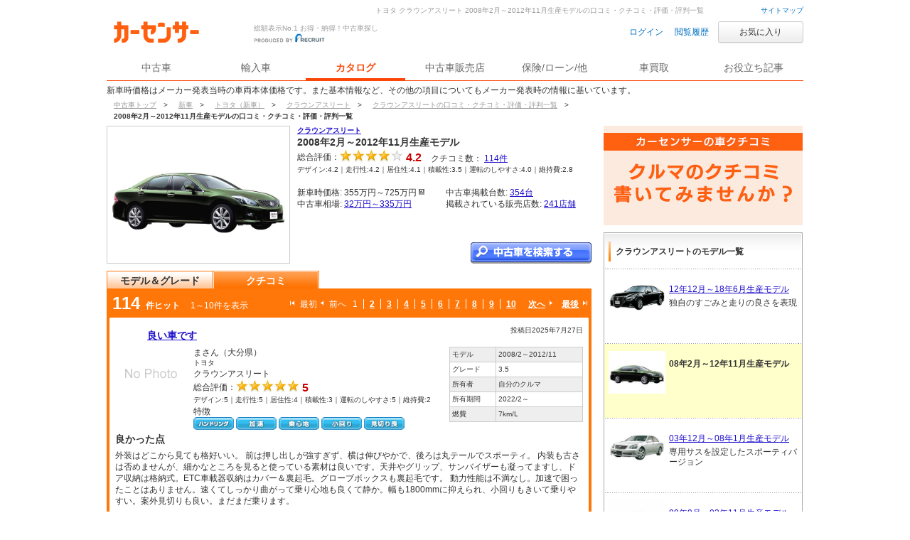

--- FILE ---
content_type: text/html
request_url: https://www.carsensor.net/catalog/toyota/crown_athlete/review/F003/
body_size: 21019
content:
<!DOCTYPE HTML PUBLIC "-//W3C//DTD HTML 4.01 Transitional//EN" "http://www.w3.org/TR/html4/loose.dtd">
<html lang="ja">
<head>
<meta http-equiv="Content-Type" content="text/html; charset=UTF-8">
<meta http-equiv="Content-Script-Type" content="text/javascript">
<meta http-equiv="Content-Style-Type" content="text/css">
<title>トヨタ クラウンアスリート 2008年2月～2012年11月生産モデルの口コミ・クチコミ・評価・評判｜中古車なら【カーセンサーnet】</title>
<meta name="keywords" content="口コミ,クチコミ,評価,評判,トヨタ,クラウンアスリート,車カタログ,中古車,カーセンサー" lang="ja">
<meta name="description" content="トヨタクラウンアスリート2008年2月～2012年11月生産モデル車カタログの口コミ・クチコミ・評価・評判一覧からお気に入りの車を探す。車種ごとのスペックやクチコミで気になる車情報をゲット！リクルートが運営する中古車の情報サイト「カーセンサーnet」！">
<link rel="canonical" href="https://www.carsensor.net/catalog/toyota/crown_athlete/review/F003/">
<link rel="stylesheet" href="/cmn2/css/other/only.css?2.4.3">
<!--[if IE 7]><link href="/cmn2/css/ie7.css?2.4.3" rel="stylesheet" type="text/css" /><![endif]-->
<!--[if lt IE 9]><script src="/cmn2/js/html5shiv.min.js?2.4.3"></script><![endif]-->
<link rel="stylesheet" href="/cmn/css/carsensor.css?2.4.3" type="text/css" media="screen,print">
<link rel="stylesheet" href="/cmn/css/carsensor_hf.css?2.4.3" type="text/css" media="screen,print">
<link href="/cmn/images/favicon/favicon.ico" rel="shortcut icon">
<link href="/cmn/css/CTLG.css?2.4.3" rel="stylesheet" type="text/css">
<link href="/cmn/css/mesBox.css" rel="stylesheet" type="text/css">

<script type="text/JavaScript" src="/cmn/js/library.js?2.4.3"></script>
<script type="text/JavaScript" src="/cmn/js/common.js?2.4.3"></script>
<script type="text/JavaScript" src="/cmn/lib/xmlhttprequest/xmlhttprequest.js?2.4.3"></script>
<script type="text/javascript" src="/cmn/lib/jquery/jquery-1.3.2.min.js?2.4.3"></script>
<script type="text/javascript" src="/cmn/js/cs_util.js?2.4.3"></script>
<script type="text/javascript" src="/cmn2/js/cs_header.js?2.4.3"></script>
<script type="text/javascript" src="/cmn/js/car_review/car_review.js?2.4.3"></script>
</head>
<body id="pageTop">
<a href="javascript:void(0);" class="changeView" id="smph_tag" style="display:none" onclick="return reloadsmphsite();"><i class="changeIcon changeIcon--sp"></i>スマホ用ページを見る</a>
<script type="text/javascript">
var stid="CR200100";
var defurl = "https://www.carsensor.net";


if ((navigator.userAgent.indexOf('iPhone') > 0 && navigator.userAgent.indexOf('iPad') == -1) || navigator.userAgent.indexOf('iPod') > 0 || (navigator.userAgent.indexOf('Android') > 0 && navigator.userAgent.indexOf('Mobile') > 0) || (navigator.userAgent.indexOf('Tizen') > 0 && navigator.userAgent.indexOf('Mobile') > 0))
{
	document.getElementById('smph_tag').style.display='block';
}
if(navigator.userAgent.indexOf('Android') > 0 && navigator.userAgent.indexOf('Mobile') == -1 && stid == getCookie('TBL_LP')){
	document.getElementById('smph_tag').style.display='block';
}



function reloadsmphsite()
{
	var url = location.href;
	url = url.replace(/#.*/, '');
	if(trace_p == 'CS210610' && url.indexOf("AL=1") == -1){
		url += (url.indexOf('?') == -1)? '?' : '&';
		url += 'AL=1';
	}
	if(trace_p == 'ECF150'||trace_p == 'ECF160'){
		url = url.replace(/p=\d+\/+/g, '');
		url = url.replace(/p=\d+/g, '');
		url = url.replace(/(\&|\?|\/)c=\d+\/+/g, '');
		url = url.replace(/(\&|\?|\/)c=\d+/g, '');
	}




	document.cookie="CSSMPHFLG=;path=/";
	document.cookie="TBL_LP=;path=/;expires=Fri, 31-Dec-1999 23:59:59 GMT";
	location.href = url;
}
function getCookie(cookieName){
	var arrCookie = document.cookie.split("; ");
	for(var i = 0;i < arrCookie.length;i ++){
		var temp = arrCookie[i].split("=");
		if(temp[0] == cookieName) return unescape(temp[1]);
	}
	return false;
}

</script>

<div class="l-siteHeader">
  <div class="l-siteHeader__cap txt-r">
    <a href="/guide/map/index.html">サイトマップ</a>
  </div><!-- /.l-siteHeader__cap -->

  <div class="l-siteHeader__body">
    <div class="siteName">
      <p class="siteName__logo"><a href="/"><img src="/cmn2/img/logo/CSlogoDR.png?1" width="140" alt="Carsensor"></a></p>
      <div class="siteName__carbo"><img src="/cmn2/img/logo/carboDR.png?1" width="36" height="30" alt=""></div>
      <p class="siteName__recruit"><img src="/cmn2/img/logo/produce.png" width="100" height="13" alt="prouduced by recruit"></p>
      <p class="siteName__catch">総額表示No.1 お得・納得！中古車探し</p>
    </div>

    <div class="headerAction">
    <form name="login" action="https://www.carsensor.net/member/login.html" method="post"><input type="hidden" name="RED" value="aHR0cHM6Ly93d3cuY2Fyc2Vuc29yLm5ldC9jYXRhbG9nL3RveW90YS9jcm93bl9hdGhsZXRlL3Jldmlldy9GMDAzLw=="></form>
    <form name="logout" action="https://www.carsensor.net/member/logout.html" method="post"><input type="hidden" name="STID" value="CR200100"><input type="hidden" name="RED" value="aHR0cHM6Ly93d3cuY2Fyc2Vuc29yLm5ldC9jYXRhbG9nL3RveW90YS9jcm93bl9hdGhsZXRlL3Jldmlldy9GMDAzLw=="></form>
        <a onclick="document.login.submit(); return false;" href="javascript:void(0);" class="headerAction__link">ログイン</a>&nbsp;
        <a href="/usedcar/mylist.php?STID=CS216200" class="headerAction__link">閲覧履歴</a>
      <button class="headerbtn btn--small btn--funcL2 w120" onClick="location.href='/usedcar/mylist.php?STID=CS216001&amp;STBID=1'">お気に入り<span id="favnum3"></span></button>
    </div>
  </div>

  <div class="gNav">    <ul class="gNav__block">
      <li class="gNav__btn"><a id="tab_top" href="/"><span>中古車</span></a></li>
      <li class="gNav__btn"><a id="tab_import" href="https://www.carsensor-edge.net/" target="_blank" rel="nofollow">輸入車</a></li>
      <li class="gNav__btn is-selected"><a id="tab_catalog" href="/catalog/">カタログ</a></li>
      <li class="gNav__btn"><a id="tab_kuchikomi" href="/shop/">中古車販売店</a></li>
      <li class="gNav__btn"><a id="tab_loan" href="/carlife/">保険/ローン/他</a></li>
      <li class="gNav__btn"><a id="tab_purchase" href="https://kaitori.carsensor.net/">車買取</a></li>
      <li class="gNav__btn"><a id="tab_useful" href="/contents/">お役立ち記事</a></li>
    </ul>
  </div></div><div style="width:980px;margin:5px auto;">新車時価格はメーカー発表当時の車両本体価格です。また基本情報など、その他の項目についてもメーカー発表時の情報に基いています。</div>
<!-- ↓pankuzu & description -->
<ul class="CS_pankuzu2 cFix">
			<li>
					<a href="https://www.carsensor.net/" title="中古車トップ" >
						<span>中古車トップ</span>
			</a>&gt;
		</li>
				<li>
					<a href="/catalog/" title="新車" >
						<span>新車</span>
			</a>&gt;
		</li>
				<li>
					<a href="/catalog/toyota/" title="トヨタ（新車）" >
						<span>トヨタ（新車）</span>
			</a>&gt;
		</li>
				<li>
					<a href="/catalog/toyota/crown_athlete/" title="クラウンアスリート" >
						<span>クラウンアスリート</span>
			</a>&gt;
		</li>
				<li>
					<a href="/catalog/toyota/crown_athlete/review/" title="クラウンアスリートの口コミ・クチコミ・評価・評判一覧" >
						<span>クラウンアスリートの口コミ・クチコミ・評価・評判一覧</span>
			</a>&gt;
		</li>
				<li>
			<span class="last">2008年2月～2012年11月生産モデルの口コミ・クチコミ・評価・評判一覧</span>
		</li>
	

</ul>

<h1 class="description">トヨタ&nbsp;クラウンアスリート&nbsp;2008年2月～2012年11月生産モデルの口コミ・クチコミ・評価・評判一覧</h1>
<!-- ↑pankuzu & description -->
<div id="contents">
	<div class="cFix">
		<!-- メインコンテンツ -->
		<div class="fl ofh main">
						<div class="w682 ofh">
				<p class="fl main_img"><img src="//ccsrpcma.carsensor.net/CSphoto/cat/TO/S056/TO_S056_F003_M001_1_L.jpg" width="256" height="192" alt="クラウンアスリート2008年2月～2012年11月生産モデル"></p>
				<!-- FMC車種情報 -->
				<div class="fl w414">
					<h2 class="fs14"><span class="fs10"><a href="/catalog/toyota/crown_athlete/"><span>クラウンアスリート</span></a></span><br>2008年2月～2012年11月生産モデル</h2>
					<span>
						<p class="star_box ofh fl"><span class="hyoka">総合評価：</span><span class="rate_star star4 hyokaMainCount star">4.2</span></p>
						<p class="fl review_nbr mT5 ">&nbsp;クチコミ数：&nbsp;<a href="/catalog/toyota/crown_athlete/review/F003/"><span>114</span>件</a></p>
						<p class="cb fs10 lh16">デザイン:4.2｜走行性:4.2｜居住性:4.1｜積載性:3.5｜運転のしやすさ:4.0｜維持費:2.8</p>
					</span>
					<p>&nbsp;</p>
					<div class="cb">
						<p class="fl mR30">新車時価格:&nbsp;355万円～725万円
<a class="r question_new" onclick="newwin_winopenfunc('/help/CS/help_newprice.html', '_blank', 'width=620,height=480,scrollbars=yes,location=no,menubar=no,resizable=no'); return false;" target="_blank" href="/help/CS/help_newprice.html">&nbsp;</a><br>
							中古車相場:&nbsp;<a href="/usedcar/souba/TO_S056/F003/">32万円～335万円</a></p>
						<p class="fl">中古車掲載台数:&nbsp;<a href="/usedcar/bTO/s056/f003/index.html">354台</a><br>
							掲載されている販売店数:&nbsp;<a href="/shop/TO/S056/F003/index.html">241店舗</a></p>
					</div>
					<p class="fl cb search_btn"><a class="btn btn_chokosha_kensaku" title="中古車を検索する" href="/usedcar/bTO/s056/f003/index.html">中古車を検索する</a></p>				</div>
			</div>
			<!-- /FMC車種情報 -->

			<div class="cb mT10" id="tab-container">
				<ul class="nav">
					<li><a class="tab" href="/catalog/toyota/crown_athlete/F003/">モデル＆グレード</a></li>
					<li><span class="tab active">クチコミ</span></li>
				</ul>
			</div>
						<!-- クチコミ一覧 -->
			<div class="bg_Orange ofh pageing">
				<div class="numberOfResult_ctlg fl fgWhite pL4"><span class="arial fs24 mR5">114</span> 件ヒット&#12288; <span class="nml">1～10件を表示</span></div>
				<div class="d_paging fr fgWhite pT10">
					<span title="最初" class="front_pageFirstCurrent">最初</span>
					<span title="前へ" class="front_pagePrevCurrent">前へ</span>&nbsp;&nbsp;
					<span class="paging_li coco sp_White">1</span>
					<span class="paging_li sp_White"><a href="/catalog/toyota/crown_athlete/review/F003/page2/" title="2">2</a></span>
					<span class="paging_li sp_White"><a href="/catalog/toyota/crown_athlete/review/F003/page3/" title="3">3</a></span>
					<span class="paging_li sp_White"><a href="/catalog/toyota/crown_athlete/review/F003/page4/" title="4">4</a></span>
					<span class="paging_li sp_White"><a href="/catalog/toyota/crown_athlete/review/F003/page5/" title="5">5</a></span>
					<span class="paging_li sp_White"><a href="/catalog/toyota/crown_athlete/review/F003/page6/" title="6">6</a></span>
					<span class="paging_li sp_White"><a href="/catalog/toyota/crown_athlete/review/F003/page7/" title="7">7</a></span>
					<span class="paging_li sp_White"><a href="/catalog/toyota/crown_athlete/review/F003/page8/" title="8">8</a></span>
					<span class="paging_li sp_White"><a href="/catalog/toyota/crown_athlete/review/F003/page9/" title="9">9</a></span>
					<span class="paging_li"><a href="/catalog/toyota/crown_athlete/review/F003/page10/" title="10">10</a></span>
					<a href="/catalog/toyota/crown_athlete/review/F003/page2/" title="次へ" class="back_pageNext ovWhite bld">次へ</a>
					<a href="/catalog/toyota/crown_athlete/review/F003/page12/" title="最後" class="back_pageLast ovWhite bld">最後</a>
				</div>
			</div><!-- /pageing -->
			<div class="bg_Orange ofh">
				<div class="review ">
					<div class="ofh cb">
						<h2 class="review_t bld fs14 fl"><a href="/catalog/toyota/crown_athlete/review/000129312/?f=F003">良い車です</a></h2>
						<p class="review_date fs10 fr">投稿日2025年7月27日</p>
						<div class="cb">
							<p class="review_photo fl"><img src="/cmn/images/catalog/NoPhotoCar100x75.png" alt="NoPhoto"></p>
							<div class="review_detail ofh fl">
								<p class="review_i">まさん（大分県）</p>
								<p><span class="fs10">トヨタ</span><br>
									クラウンアスリート</p>
								<p class="star_box ofh fl"><span class="hyoka">総合評価：</span><span class="rate_star star5 hyokaMainCount star">5</span></p>
								<p class="cb fs10 lh16">デザイン:5｜走行性:5｜居住性:4｜積載性:3｜運転のしやすさ:5｜維持費:2</p>
								<p>特徴</p>
								<ul>
									<li class="fl tag"><img src="/cmn/images/carreview/tag20.png" width="57" height="18" alt="ハンドリングが良い"></li>
									<li class="fl tag"><img src="/cmn/images/carreview/tag21.png" width="57" height="18" alt="加速が良い"></li>
									<li class="fl tag"><img src="/cmn/images/carreview/tag32.png" width="57" height="18" alt="乗り心地が良い"></li>
									<li class="fl tag"><img src="/cmn/images/carreview/tag50.png" width="57" height="18" alt="小回りが利く"></li>
									<li class="fl tag"><img src="/cmn/images/carreview/tag52.png" width="57" height="18" alt="見切りが良い"></li>
									</ul>
							</div>
							<div class="review_table fr">
								<table>
									<tr>
										<td class="w35p bg_gray">モデル</td>
										<td class="bg_gray">2008/2～2012/11</td>
									</tr>
									<tr>
										<td>グレード</td>
										<td>3.5</td>
									</tr>
									<tr>
										<td class="bg_gray">所有者</td>
										<td class="bg_gray">自分のクルマ</td>
									</tr>
									<tr>
										<td>所有期間</td>
										<td>2022/2～</td>
									</tr>
									<tr>
										<td class="bg_gray">燃費</td>
										<td class="bg_gray">7km/L</td>
									</tr>
								</table>
							</div>
						</div>
					</div>
										<div class="cb mB10">
						<h3 class="fs14 bld mB5">良かった点</h3>
						<p>外装はどこから見ても格好いい。
前は押し出しが強すぎず、横は伸びやかで、後ろは丸テールでスポーティ。
内装も古さは否めませんが、細かなところを見ると使っている素材は良いです。天井やグリップ、サンバイザーも凝ってますし、ドア収納は格納式。ETC車載器収納はカバー＆裏起毛。グローブボックスも裏起毛です。
動力性能は不満なし。加速で困ったことはありません。速くてしっかり曲がって乗り心地も良くて静か。幅も1800mmに抑えられ、小回りもきいて乗りやすい。案外見切りも良い。まだまだ乗ります。</p>
					</div>
															<div class="mB10">
						<h3 class="fs14 bld mB5">気になった点</h3>
						<p>オートワイパーが時々誤反応で小雨でも最速になります。
燃費は仕方ないですが、冬の街乗りで4km/Lになったことがありました。
郊外に行けば10km/Lを超えます。排気量を考えれば優秀です。</p>
					</div>
										<div class="pB10">
						<h3 class="fs14 bld mB5">総評</h3>
						<p>不満は少ないです。
思ったよりも乗りやすい。さすがクラウンだと思います。</p>
					</div>
				</div><!-- /review -->
				<div class="review_hyoka ofh">
					<div class="reference ofh fl">
						<p>1人の方が、「このクチコミが参考になった」と投票しています。</p>
												<p id="thank000129312" class="fl">このクチコミは参考になりましたか？</p>
						<p id="btn000129312" class="reference_btn"><a id="R_000129312" href="javascript:void(0);">参考になった</a></p>
											</div>
					<p class="fl mT20">コメント&nbsp;0件</p>
				</div>
				<div class="review mT4">
					<div class="ofh cb">
						<h2 class="review_t bld fs14 fl"><a href="/catalog/toyota/crown_athlete/review/000125467/?f=F003">いつまでも大切にしたい車</a></h2>
						<p class="review_date fs10 fr">投稿日2018年5月5日</p>
						<div class="cb">
							<p class="review_photo fl"><img src="/cmn/images/catalog/NoPhotoCar100x75.png" alt="NoPhoto"></p>
							<div class="review_detail ofh fl">
								<p class="review_i">GRS200さん（埼玉県）</p>
								<p><span class="fs10">トヨタ</span><br>
									クラウンアスリート</p>
								<p class="star_box ofh fl"><span class="hyoka">総合評価：</span><span class="rate_star star5 hyokaMainCount star">5</span></p>
								<p class="cb fs10 lh16">デザイン:5｜走行性:5｜居住性:5｜積載性:5｜運転のしやすさ:5｜維持費:4</p>
								<p>特徴</p>
								<ul>
									<li class="fl tag"><img src="/cmn/images/carreview/tag11.png" width="57" height="18" alt="スポーティ"></li>
									<li class="fl tag"><img src="/cmn/images/carreview/tag12.png" width="57" height="18" alt="ラグジュアリー"></li>
									<li class="fl tag"><img src="/cmn/images/carreview/tag31.png" width="57" height="18" alt="装備が充実している"></li>
									<li class="fl tag"><img src="/cmn/images/carreview/tag32.png" width="57" height="18" alt="乗り心地が良い"></li>
									<li class="fl tag"><img src="/cmn/images/carreview/tag51.png" width="57" height="18" alt="視界が広い"></li>
									<li class="fl tag"><img src="/cmn/images/carreview/tag61.png" width="57" height="18" alt="信頼性が高い"></li>
									</ul>
							</div>
							<div class="review_table fr">
								<table>
									<tr>
										<td class="w35p bg_gray">モデル</td>
										<td class="bg_gray">2008/2～2012/11</td>
									</tr>
									<tr>
										<td>グレード</td>
										<td>-</td>
									</tr>
									<tr>
										<td class="bg_gray">所有者</td>
										<td class="bg_gray">自分のクルマ</td>
									</tr>
									<tr>
										<td>所有期間</td>
										<td>2015/12～</td>
									</tr>
									<tr>
										<td class="bg_gray">燃費</td>
										<td class="bg_gray">7km/L</td>
									</tr>
								</table>
							</div>
						</div>
					</div>
										<div class="cb mB10">
						<h3 class="fs14 bld mB5">良かった点</h3>
						<p>デザインが好きで購入しましたが、古くなっても飽きません。</p>
					</div>
															<div class="mB10">
						<h3 class="fs14 bld mB5">気になった点</h3>
						<p>2500ccにプリクラッシュセーフティが無い点。</p>
					</div>
										<div class="pB10">
						<h3 class="fs14 bld mB5">総評</h3>
						<p>ずっと大切に乗りたい車です。</p>
					</div>
				</div><!-- /review -->
				<div class="review_hyoka ofh">
					<div class="reference ofh fl">
						<p>20人の方が、「このクチコミが参考になった」と投票しています。</p>
												<p id="thank000125467" class="fl">このクチコミは参考になりましたか？</p>
						<p id="btn000125467" class="reference_btn"><a id="R_000125467" href="javascript:void(0);">参考になった</a></p>
											</div>
					<p class="fl mT20">コメント&nbsp;0件</p>
				</div>
				<div class="review mT4">
					<div class="ofh cb">
						<h2 class="review_t bld fs14 fl"><a href="/catalog/toyota/crown_athlete/review/000125377/?f=F003">大人の実車版 プラモデル</a></h2>
						<p class="review_date fs10 fr">投稿日2018年2月24日</p>
						<div class="cb">
							<p class="review_photo fl"><img src="/cmn/images/catalog/NoPhotoCar100x75.png" alt="NoPhoto"></p>
							<div class="review_detail ofh fl">
								<p class="review_i">アキちゃんさん（福島県）</p>
								<p><span class="fs10">トヨタ</span><br>
									クラウンアスリート</p>
								<p class="star_box ofh fl"><span class="hyoka">総合評価：</span><span class="rate_star star3 hyokaMainCount star">3</span></p>
								<p class="cb fs10 lh16">デザイン:4｜走行性:3｜居住性:4｜積載性:4｜運転のしやすさ:4｜維持費:1</p>
								<p>特徴</p>
								<ul>
									<li class="fl tag"><img src="/cmn/images/carreview/tag12.png" width="57" height="18" alt="ラグジュアリー"></li>
									<li class="fl tag"><img src="/cmn/images/carreview/tag21.png" width="57" height="18" alt="加速が良い"></li>
									<li class="fl tag"><img src="/cmn/images/carreview/tag31.png" width="57" height="18" alt="装備が充実している"></li>
									<li class="fl tag"><img src="/cmn/images/carreview/tag51.png" width="57" height="18" alt="視界が広い"></li>
									</ul>
							</div>
							<div class="review_table fr">
								<table>
									<tr>
										<td class="w35p bg_gray">モデル</td>
										<td class="bg_gray">2008/2～2012/11</td>
									</tr>
									<tr>
										<td>グレード</td>
										<td>-</td>
									</tr>
									<tr>
										<td class="bg_gray">所有者</td>
										<td class="bg_gray">自分のクルマ</td>
									</tr>
									<tr>
										<td>所有期間</td>
										<td>2018/2～</td>
									</tr>
									<tr>
										<td class="bg_gray">燃費</td>
										<td class="bg_gray">7.3km/L</td>
									</tr>
								</table>
							</div>
						</div>
					</div>
										<div class="cb mB10">
						<h3 class="fs14 bld mB5">良かった点</h3>
						<p>GRS204 +ｍスーパーチャージャー 希少グレード 加速的に 悩むが 時速100までの加速はアリストV並みか？少し速い？程度
それ以上は 100系ツアラーVのシングルturbo同等？的な印象。トルクフルな走りだから実用性に特化した感じ。少なくとも30セルシオ系のV8よりは 速く感じるが 車重の差もあるから 一概には言えない。
+ｍスーパーチャージャーが欲しい方がいれば オススメしない。
同じグレードがあるマークXをすすめる。
車重の軽さは 武器になるので。
因みに 簡単計測で0-100キロ 約5.1秒でした。マークXは 何かで見た時4.8秒とか聞きましたよ。</p>
					</div>
															<div class="mB10">
						<h3 class="fs14 bld mB5">気になった点</h3>
						<p>足回りが柔い アンダー強い VSC解除するとまともに加速しない+トラクションがかからない。下は本当トルクフルで走り安いが 回すと ガッカリするくらい 息切れ turbo系を乗ってた方は 私と同じ感覚になると思う。</p>
					</div>
										<div class="pB10">
						<h3 class="fs14 bld mB5">総評</h3>
						<p>希少+ｍ以外 すすめるとこはないが Gグレードなので装備は豪華だけど 内装の 安っぽい作りは 本当いただけない。
せめて 装備にパドルシフト 設定して欲しかったな。</p>
					</div>
				</div><!-- /review -->
				<div class="review_hyoka ofh">
					<div class="reference ofh fl">
						<p>25人の方が、「このクチコミが参考になった」と投票しています。</p>
												<p id="thank000125377" class="fl">このクチコミは参考になりましたか？</p>
						<p id="btn000125377" class="reference_btn"><a id="R_000125377" href="javascript:void(0);">参考になった</a></p>
											</div>
					<p class="fl mT20">コメント&nbsp;0件</p>
				</div>
				<div class="review mT4">
					<div class="ofh cb">
						<h2 class="review_t bld fs14 fl"><a href="/catalog/toyota/crown_athlete/review/000123470/?f=F003">コストパフォーマンスが悪い</a></h2>
						<p class="review_date fs10 fr">投稿日2017年9月14日</p>
						<div class="cb">
							<p class="review_photo fl"><img src="/cmn/images/catalog/NoPhotoCar100x75.png" alt="NoPhoto"></p>
							<div class="review_detail ofh fl">
								<p class="review_i">ｋａｔｏｃｈａｎｐｅさん（東京都）</p>
								<p><span class="fs10">トヨタ</span><br>
									クラウンアスリート</p>
								<p class="star_box ofh fl"><span class="hyoka">総合評価：</span><span class="rate_star star3 hyokaMainCount star">3</span></p>
								<p class="cb fs10 lh16">デザイン:3｜走行性:3｜居住性:3｜積載性:2｜運転のしやすさ:3｜維持費:3</p>
								<p>特徴</p>
								<ul>
									<li class="fl tag"><img src="/cmn/images/carreview/tag20.png" width="57" height="18" alt="ハンドリングが良い"></li>
									<li class="fl tag"><img src="/cmn/images/carreview/tag21.png" width="57" height="18" alt="加速が良い"></li>
									<li class="fl tag"><img src="/cmn/images/carreview/tag31.png" width="57" height="18" alt="装備が充実している"></li>
									</ul>
							</div>
							<div class="review_table fr">
								<table>
									<tr>
										<td class="w35p bg_gray">モデル</td>
										<td class="bg_gray">2008/2～2012/11</td>
									</tr>
									<tr>
										<td>グレード</td>
										<td>2.5 アニバーサリーエディション</td>
									</tr>
									<tr>
										<td class="bg_gray">所有者</td>
										<td class="bg_gray">自分のクルマ</td>
									</tr>
									<tr>
										<td>所有期間</td>
										<td>-</td>
									</tr>
									<tr>
										<td class="bg_gray">燃費</td>
										<td class="bg_gray">-</td>
									</tr>
								</table>
							</div>
						</div>
					</div>
										<div class="cb mB10">
						<h3 class="fs14 bld mB5">良かった点</h3>
						<p>ガソリン高騰の折、平均１１Km/Lとレギュラーガソリンは、ありがたい。車幅が１．８m以下でほとんどの駐車場に入れる。長距離の移動でも疲労感は、少ない方。前席ベチレーション機能を体感すると他のシートに座れない。花粉症の私ですが、花粉除去装置は、ありがたい。イージークロザーを使いだすと他の車に乗れないくらい便利。トランクが広く、今時、ゴルバック４つ入る車は、少ない。</p>
					</div>
															<div class="mB10">
						<h3 class="fs14 bld mB5">気になった点</h3>
						<p>コストダウンが露骨に表れすぎ。カーペット７万円で、信じられないほど、お粗末さ。ガソリン挿入口が軽自動車より品質が劣る。直進安定性が劣る。遊びが多過ぎ両手でハンドルを持たないと怖い。１００Kmぐらいが一番不安定。アスリートといいながら、山道では、スピード出して怖くて走れない。後席の足元が狭い。大人４人の長距離移動は、つらい。</p>
					</div>
										<div class="pB10">
						<h3 class="fs14 bld mB5">総評</h3>
						<p>街中を法定速度でゆっく走るには、最高ですが、買って３日であきます。走る喜びを求めない方が良いと感じます。税金対策としてまた、気を使わずにどこへでも乗っていけます。完全に移動手段として考えた方が良いかも。このうな車がセダンクラスでトップクラスの売れ行きとは、首を傾げます。あと２年我慢して、次は、日本車以外を購入しようと思っております。久々の国産車を購入しましたが、後悔しています。感動がありません。儲けることにすべてが車に表れています。
所有する喜びを与えほしいと思います。愛車と呼べません。
ベンツ、BMW、ポルシェが無難ですし、所有す喜びと走る感動があります国産メーカーは、もっと顧客に目を向けないと世界から取り残されるのではないかと思われます。コストダウン→安かろう悪かろう　エコ→セコだけでは、購買意欲がなくなる。５００万円を出すならC200、BM3を推奨します</p>
					</div>
				</div><!-- /review -->
				<div class="review_hyoka ofh">
					<div class="reference ofh fl">
						<p>82人の方が、「このクチコミが参考になった」と投票しています。</p>
												<p id="thank000123470" class="fl">このクチコミは参考になりましたか？</p>
						<p id="btn000123470" class="reference_btn"><a id="R_000123470" href="javascript:void(0);">参考になった</a></p>
											</div>
					<p class="fl mT20">コメント&nbsp;0件</p>
				</div>
				<div class="review mT4">
					<div class="ofh cb">
						<h2 class="review_t bld fs14 fl"><a href="/catalog/toyota/crown_athlete/review/000121312/?f=F003">見た目以上の乗り心地！</a></h2>
						<p class="review_date fs10 fr">投稿日2017年9月12日</p>
						<div class="cb">
							<p class="review_photo fl"><img src="/cmn/images/catalog/NoPhotoCar100x75.png" alt="NoPhoto"></p>
							<div class="review_detail ofh fl">
								<p class="review_i">のりたまさん（愛知県）</p>
								<p><span class="fs10">トヨタ</span><br>
									クラウンアスリート</p>
								<p class="star_box ofh fl"><span class="hyoka">総合評価：</span><span class="rate_star star4 hyokaMainCount star">4</span></p>
								<p class="cb fs10 lh16">デザイン:4｜走行性:3｜居住性:4｜積載性:3｜運転のしやすさ:4｜維持費:2</p>
								<p>特徴</p>
								<ul>
									<li class="fl tag"><img src="/cmn/images/carreview/tag11.png" width="57" height="18" alt="スポーティ"></li>
									<li class="fl tag"><img src="/cmn/images/carreview/tag20.png" width="57" height="18" alt="ハンドリングが良い"></li>
									<li class="fl tag"><img src="/cmn/images/carreview/tag21.png" width="57" height="18" alt="加速が良い"></li>
									<li class="fl tag"><img src="/cmn/images/carreview/tag31.png" width="57" height="18" alt="装備が充実している"></li>
									<li class="fl tag"><img src="/cmn/images/carreview/tag32.png" width="57" height="18" alt="乗り心地が良い"></li>
									<li class="fl tag"><img src="/cmn/images/carreview/tag40.png" width="57" height="18" alt="収納が多い"></li>
									</ul>
							</div>
							<div class="review_table fr">
								<table>
									<tr>
										<td class="w35p bg_gray">モデル</td>
										<td class="bg_gray">2008/2～2012/11</td>
									</tr>
									<tr>
										<td>グレード</td>
										<td>-</td>
									</tr>
									<tr>
										<td class="bg_gray">所有者</td>
										<td class="bg_gray">家族のクルマ</td>
									</tr>
									<tr>
										<td>所有期間</td>
										<td>2008/2～</td>
									</tr>
									<tr>
										<td class="bg_gray">燃費</td>
										<td class="bg_gray">9km/L</td>
									</tr>
								</table>
							</div>
						</div>
					</div>
										<div class="cb mB10">
						<h3 class="fs14 bld mB5">良かった点</h3>
						<p>まず外見が好きです。お嬢様が乗るような車に憧れていたのでクラウンを買いました。オプションで結構いろんなものをつけたので結構高くなりましたが…ボコボコ道など軽自動車であれば振動が激しいようなところもクラウンであれば静かで尚且つ振動も抑えられます。またハンドル部分にボタンがついているのでDVDのチャプターを飛ばしたり音量調整がハンドルナ操作をしながらできるのがポイントです。Bluetoothで携帯を繋げば携帯の音楽を流せたりハンズフリーでナビ画面で電話をかけられたりします。また頭上には救急車のボタンがあり緊急時に押せば、現在地情報が送られ、手配されるのも魅力的だなと思いました。運転席、助手席のリクライニングや前後移動はボタン操作で自動的に動くのがいいですね。有料にはなりますが年にいくらか支払うと近くの飲食店やお店などをナビにセットして頂けたり、目的地の天気情報を教えていただけるのが魅力的です。(数年前にそのオプションは外しましたが…)</p>
					</div>
															<div class="mB10">
						<h3 class="fs14 bld mB5">気になった点</h3>
						<p>最近になって、エンジンのかかりが悪くなりました。次の車検までに替え時かな？と思います。ガソリンはハイオクなので燃費は高いです。後部座席のリクライニングができないのがネックです。</p>
					</div>
										<div class="pB10">
						<h3 class="fs14 bld mB5">総評</h3>
						<p>車を買ってから何年も経ちますが未だに元気に走ります。同乗者も乗り心地がいいようでなってすぐに眠りについたりする方もいます。振動が気になる方にはおすすめの車です！</p>
					</div>
				</div><!-- /review -->
				<div class="review_hyoka ofh">
					<div class="reference ofh fl">
						<p>15人の方が、「このクチコミが参考になった」と投票しています。</p>
												<p id="thank000121312" class="fl">このクチコミは参考になりましたか？</p>
						<p id="btn000121312" class="reference_btn"><a id="R_000121312" href="javascript:void(0);">参考になった</a></p>
											</div>
					<p class="fl mT20">コメント&nbsp;0件</p>
				</div>
				<div class="review mT4">
					<div class="ofh cb">
						<h2 class="review_t bld fs14 fl"><a href="/catalog/toyota/crown_athlete/review/000121178/?f=F003">ＤＱＮじゃないクラウン</a></h2>
						<p class="review_date fs10 fr">投稿日2017年9月11日</p>
						<div class="cb">
							<p class="review_photo fl"><img src="/carreview_img/000126/carreview_000126376_S.png" alt="ＤＱＮじゃないクラウン"></p>
							<div class="review_detail ofh fl">
								<p class="review_i">wiok323さん（神奈川県）</p>
								<p><span class="fs10">トヨタ</span><br>
									クラウンアスリート</p>
								<p class="star_box ofh fl"><span class="hyoka">総合評価：</span><span class="rate_star star5 hyokaMainCount star">5</span></p>
								<p class="cb fs10 lh16">デザイン:5｜走行性:5｜居住性:4｜積載性:3｜運転のしやすさ:5｜維持費:3</p>
								<p>特徴</p>
								<ul>
									<li class="fl tag"><img src="/cmn/images/carreview/tag11.png" width="57" height="18" alt="スポーティ"></li>
									<li class="fl tag"><img src="/cmn/images/carreview/tag12.png" width="57" height="18" alt="ラグジュアリー"></li>
									<li class="fl tag"><img src="/cmn/images/carreview/tag20.png" width="57" height="18" alt="ハンドリングが良い"></li>
									<li class="fl tag"><img src="/cmn/images/carreview/tag21.png" width="57" height="18" alt="加速が良い"></li>
									<li class="fl tag"><img src="/cmn/images/carreview/tag31.png" width="57" height="18" alt="装備が充実している"></li>
									</ul>
							</div>
							<div class="review_table fr">
								<table>
									<tr>
										<td class="w35p bg_gray">モデル</td>
										<td class="bg_gray">2008/2～2012/11</td>
									</tr>
									<tr>
										<td>グレード</td>
										<td>2.5 ナビパッケージ</td>
									</tr>
									<tr>
										<td class="bg_gray">所有者</td>
										<td class="bg_gray">自分のクルマ</td>
									</tr>
									<tr>
										<td>所有期間</td>
										<td>2008/5～</td>
									</tr>
									<tr>
										<td class="bg_gray">燃費</td>
										<td class="bg_gray">9.1km/L</td>
									</tr>
								</table>
							</div>
						</div>
					</div>
										<div class="cb mB10">
						<h3 class="fs14 bld mB5">良かった点</h3>
						<p>クラウンなのにスポーティ。そのギャップがいい！！！！！
小学生でもかっこいいと思う車。
シートメモリー機能でご主人様のお好みの座席位置に。
やはり日本の高級車は質がいいです。
故障も少ないのは流石ですね。

走行性能はアスリートだけあってとても良い。
加速もスムーズ、コーナリングもとても安定しています。

普通にビックリしたのがスピーカーの音質です。
オーディオカスタムするほどカーオーディオ好きですが、標準装備のスピーカーが悪くないです。
低音がちゃんと出ていますし、音量を大きくしてもそれ程ビビらない。
バランスも悪くないです。

トランクルームもけっこう積めます。
流石に大型家電・家具等は無理ですが（笑）

</p>
					</div>
															<div class="mB10">
						<h3 class="fs14 bld mB5">気になった点</h3>
						<p>小回りはききません。狭い駐車場では何度も切り返しを強いられることでしょう。（自分が運転へたなだけかも笑）

車高がひくいため、ローダウン対応のサービスジャッキがないと足回りのメンテやタイヤ交換が大変です。
タイヤホイールの価格が高い。スタッドレスはインチダウンしてます。（あまり冬場は乗りませんが笑）
</p>
					</div>
										<div class="pB10">
						<h3 class="fs14 bld mB5">総評</h3>
						<p>品があり高級感溢れるいい車。それでいてスポーティ！！！
長く乗れるいい車だと思います。
</p>
					</div>
				</div><!-- /review -->
				<div class="review_hyoka ofh">
					<div class="reference ofh fl">
						<p>11人の方が、「このクチコミが参考になった」と投票しています。</p>
												<p id="thank000121178" class="fl">このクチコミは参考になりましたか？</p>
						<p id="btn000121178" class="reference_btn"><a id="R_000121178" href="javascript:void(0);">参考になった</a></p>
											</div>
					<p class="fl mT20">コメント&nbsp;0件</p>
				</div>
				<div class="review mT4">
					<div class="ofh cb">
						<h2 class="review_t bld fs14 fl"><a href="/catalog/toyota/crown_athlete/review/000117197/?f=F003">高級感、安定性志向</a></h2>
						<p class="review_date fs10 fr">投稿日2017年9月5日</p>
						<div class="cb">
							<p class="review_photo fl"><img src="/cmn/images/catalog/NoPhotoCar100x75.png" alt="NoPhoto"></p>
							<div class="review_detail ofh fl">
								<p class="review_i">番台さん（愛知県）</p>
								<p><span class="fs10">トヨタ</span><br>
									クラウンアスリート</p>
								<p class="star_box ofh fl"><span class="hyoka">総合評価：</span><span class="rate_star star3 hyokaMainCount star">3</span></p>
								<p class="cb fs10 lh16">デザイン:3｜走行性:4｜居住性:2｜積載性:4｜運転のしやすさ:5｜維持費:2</p>
								<p>特徴</p>
								<ul>
									<li class="fl tag"><img src="/cmn/images/carreview/tag11.png" width="57" height="18" alt="スポーティ"></li>
									<li class="fl tag"><img src="/cmn/images/carreview/tag13.png" width="57" height="18" alt="押し出しが強い"></li>
									<li class="fl tag"><img src="/cmn/images/carreview/tag21.png" width="57" height="18" alt="加速が良い"></li>
									<li class="fl tag"><img src="/cmn/images/carreview/tag30.png" width="57" height="18" alt="室内が広い"></li>
									<li class="fl tag"><img src="/cmn/images/carreview/tag42.png" width="57" height="18" alt="荷物が載せやすい"></li>
									</ul>
							</div>
							<div class="review_table fr">
								<table>
									<tr>
										<td class="w35p bg_gray">モデル</td>
										<td class="bg_gray">2008/2～2012/11</td>
									</tr>
									<tr>
										<td>グレード</td>
										<td>-</td>
									</tr>
									<tr>
										<td class="bg_gray">所有者</td>
										<td class="bg_gray">自分のクルマ</td>
									</tr>
									<tr>
										<td>所有期間</td>
										<td>2013/12～</td>
									</tr>
									<tr>
										<td class="bg_gray">燃費</td>
										<td class="bg_gray">8km/L</td>
									</tr>
								</table>
							</div>
						</div>
					</div>
										<div class="cb mB10">
						<h3 class="fs14 bld mB5">良かった点</h3>
						<p>良い点は、排気量2500ccあるので、加速がスムーズで音も非常に静か。
カーブ時の安定性も素晴らしい。
シートも座り心地はよく、長時間乗っていても、疲れない。
外観においては、フロント部のスポーツタイプのような鋭さ、
あとはグリルの湾曲が素晴らしい。
後部座席に関しては、大柄な男性でも窮屈さがない。
トランクはセダンにしては意外と広く、荷物も多く積める。ゴルフバックも積める。
乗車定員5名だが、大人5名だとややきついかも。
内装、シートは高級感があり、落ち着いた色調もいい。</p>
					</div>
															<div class="mB10">
						<h3 class="fs14 bld mB5">気になった点</h3>
						<p>2012年式の中古を買ったが、車両価格は高め。
燃費はコンパクトカーに比べれば悪いものの、10km/L未満。
高速ではもう少し伸びる。
デメリットはそれ以外に見当たらない。</p>
					</div>
										<div class="pB10">
						<h3 class="fs14 bld mB5">総評</h3>
						<p>走行時の安定性、静寂性、加速、どれをとっても満足できる。
車両価格は高いものの、長く乗れる車種なので、長い目で見ればお得だと思う。
クラウンの中でもアスリートは前述の通り、スポーティーな見た目がお気に入り。
燃費に関しては、街乗りでせいぜい5～8km/L。
燃費を気にする人は、コンパクトか軽を選択したほうが無難だと思う。
当然ながら、ハイオクでコスト高、税金も高い。</p>
					</div>
				</div><!-- /review -->
				<div class="review_hyoka ofh">
					<div class="reference ofh fl">
						<p>7人の方が、「このクチコミが参考になった」と投票しています。</p>
												<p id="thank000117197" class="fl">このクチコミは参考になりましたか？</p>
						<p id="btn000117197" class="reference_btn"><a id="R_000117197" href="javascript:void(0);">参考になった</a></p>
											</div>
					<p class="fl mT20">コメント&nbsp;0件</p>
				</div>
				<div class="review mT4">
					<div class="ofh cb">
						<h2 class="review_t bld fs14 fl"><a href="/catalog/toyota/crown_athlete/review/000116191/?f=F003">自分で操縦出来る動くおもちゃ</a></h2>
						<p class="review_date fs10 fr">投稿日2016年5月21日</p>
						<div class="cb">
							<p class="review_photo fl"><img src="/cmn/images/catalog/NoPhotoCar100x75.png" alt="NoPhoto"></p>
							<div class="review_detail ofh fl">
								<p class="review_i">彩の川　越太さん（埼玉県）</p>
								<p><span class="fs10">トヨタ</span><br>
									クラウンアスリート</p>
								<p class="star_box ofh fl"><span class="hyoka">総合評価：</span><span class="rate_star star5 hyokaMainCount star">5</span></p>
								<p class="cb fs10 lh16">デザイン:4｜走行性:5｜居住性:5｜積載性:3｜運転のしやすさ:5｜維持費:4</p>
								<p>特徴</p>
								<ul>
									<li class="fl tag"><img src="/cmn/images/carreview/tag11.png" width="57" height="18" alt="スポーティ"></li>
									<li class="fl tag"><img src="/cmn/images/carreview/tag20.png" width="57" height="18" alt="ハンドリングが良い"></li>
									<li class="fl tag"><img src="/cmn/images/carreview/tag21.png" width="57" height="18" alt="加速が良い"></li>
									<li class="fl tag"><img src="/cmn/images/carreview/tag31.png" width="57" height="18" alt="装備が充実している"></li>
									<li class="fl tag"><img src="/cmn/images/carreview/tag32.png" width="57" height="18" alt="乗り心地が良い"></li>
									<li class="fl tag"><img src="/cmn/images/carreview/tag60.png" width="57" height="18" alt="燃費が良い"></li>
									</ul>
							</div>
							<div class="review_table fr">
								<table>
									<tr>
										<td class="w35p bg_gray">モデル</td>
										<td class="bg_gray">2008/2～2012/11</td>
									</tr>
									<tr>
										<td>グレード</td>
										<td>3.5 Gパッケージ</td>
									</tr>
									<tr>
										<td class="bg_gray">所有者</td>
										<td class="bg_gray">自分のクルマ</td>
									</tr>
									<tr>
										<td>所有期間</td>
										<td>2016/4～</td>
									</tr>
									<tr>
										<td class="bg_gray">燃費</td>
										<td class="bg_gray">12.7km/L</td>
									</tr>
								</table>
							</div>
						</div>
					</div>
										<div class="cb mB10">
						<h3 class="fs14 bld mB5">良かった点</h3>
						<p>初代から最終型まで全てのセルシオに乗り繋ぎ、今回クラウンに乗り換え、エアサスからバネサスとなり、きびきびした走りの印象です。室内も特に無駄な装備は無く、機能的に満足しています。但し、セルシオからの乗り換えなので、ヘッドレストやシートベルト調整が手動となりますが、気にならないレベルです。大きさも気持ち程度、小さくなった分、小回りが利きます。3500ccなのに燃費も良く、低燃費を売りにしている小型車の排気量と比較計算すれば良く走ると感じます。</p>
					</div>
															<div class="mB10">
						<h3 class="fs14 bld mB5">気になった点</h3>
						<p>現時点では、特にありません。</p>
					</div>
										<div class="pB10">
						<h3 class="fs14 bld mB5">総評</h3>
						<p>アスリートを選ぶなら3500ccがお薦めです。但し、2回リコール有り。今後もあるかもしれません。</p>
					</div>
				</div><!-- /review -->
				<div class="review_hyoka ofh">
					<div class="reference ofh fl">
						<p>15人の方が、「このクチコミが参考になった」と投票しています。</p>
												<p id="thank000116191" class="fl">このクチコミは参考になりましたか？</p>
						<p id="btn000116191" class="reference_btn"><a id="R_000116191" href="javascript:void(0);">参考になった</a></p>
											</div>
					<p class="fl mT20">コメント&nbsp;0件</p>
				</div>
				<div class="review mT4">
					<div class="ofh cb">
						<h2 class="review_t bld fs14 fl"><a href="/catalog/toyota/crown_athlete/review/000115962/?f=F003">カッコイイ車。</a></h2>
						<p class="review_date fs10 fr">投稿日2015年8月24日</p>
						<div class="cb">
							<p class="review_photo fl"><img src="/cmn/images/catalog/NoPhotoCar100x75.png" alt="NoPhoto"></p>
							<div class="review_detail ofh fl">
								<p class="review_i">se-001さん（大阪府）</p>
								<p><span class="fs10">トヨタ</span><br>
									クラウンアスリート</p>
								<p class="star_box ofh fl"><span class="hyoka">総合評価：</span><span class="rate_star star5 hyokaMainCount star">5</span></p>
								<p class="cb fs10 lh16">デザイン:5｜走行性:5｜居住性:5｜積載性:5｜運転のしやすさ:5｜維持費:1</p>
								<p>特徴</p>
								<ul>
									<li class="fl tag"><img src="/cmn/images/carreview/tag12.png" width="57" height="18" alt="ラグジュアリー"></li>
									<li class="fl tag"><img src="/cmn/images/carreview/tag13.png" width="57" height="18" alt="押し出しが強い"></li>
									</ul>
							</div>
							<div class="review_table fr">
								<table>
									<tr>
										<td class="w35p bg_gray">モデル</td>
										<td class="bg_gray">2008/2～2012/11</td>
									</tr>
									<tr>
										<td>グレード</td>
										<td>-</td>
									</tr>
									<tr>
										<td class="bg_gray">所有者</td>
										<td class="bg_gray">自分のクルマ</td>
									</tr>
									<tr>
										<td>所有期間</td>
										<td>2015/5～</td>
									</tr>
									<tr>
										<td class="bg_gray">燃費</td>
										<td class="bg_gray">8km/L</td>
									</tr>
								</table>
							</div>
						</div>
					</div>
										<div class="cb mB10">
						<h3 class="fs14 bld mB5">良かった点</h3>
						<p>デザインなど気に入ってます。デザインなど気に入ってます。</p>
					</div>
															<div class="mB10">
						<h3 class="fs14 bld mB5">気になった点</h3>
						<p>維持費がかかります。</p>
					</div>
										<div class="pB10">
						<h3 class="fs14 bld mB5">総評</h3>
						<p>総合的にみると非常に満足しております。</p>
					</div>
				</div><!-- /review -->
				<div class="review_hyoka ofh">
					<div class="reference ofh fl">
						<p>2人の方が、「このクチコミが参考になった」と投票しています。</p>
												<p id="thank000115962" class="fl">このクチコミは参考になりましたか？</p>
						<p id="btn000115962" class="reference_btn"><a id="R_000115962" href="javascript:void(0);">参考になった</a></p>
											</div>
					<p class="fl mT20">コメント&nbsp;0件</p>
				</div>
				<div class="review mT4">
					<div class="ofh cb">
						<h2 class="review_t bld fs14 fl"><a href="/catalog/toyota/crown_athlete/review/000114903/?f=F003">しなやか</a></h2>
						<p class="review_date fs10 fr">投稿日2014年3月19日</p>
						<div class="cb">
							<p class="review_photo fl"><img src="/cmn/images/catalog/NoPhotoCar100x75.png" alt="NoPhoto"></p>
							<div class="review_detail ofh fl">
								<p class="review_i">takao_ktさん（埼玉県）</p>
								<p><span class="fs10">トヨタ</span><br>
									クラウンアスリート</p>
								<p class="star_box ofh fl"><span class="hyoka">総合評価：</span><span class="rate_star star4 hyokaMainCount star">4</span></p>
								<p class="cb fs10 lh16">デザイン:3｜走行性:5｜居住性:4｜積載性:4｜運転のしやすさ:4｜維持費:4</p>
								<p>特徴</p>
								<ul>
									<li class="fl tag"><img src="/cmn/images/carreview/tag11.png" width="57" height="18" alt="スポーティ"></li>
									<li class="fl tag"><img src="/cmn/images/carreview/tag12.png" width="57" height="18" alt="ラグジュアリー"></li>
									<li class="fl tag"><img src="/cmn/images/carreview/tag21.png" width="57" height="18" alt="加速が良い"></li>
									<li class="fl tag"><img src="/cmn/images/carreview/tag30.png" width="57" height="18" alt="室内が広い"></li>
									<li class="fl tag"><img src="/cmn/images/carreview/tag31.png" width="57" height="18" alt="装備が充実している"></li>
									<li class="fl tag"><img src="/cmn/images/carreview/tag32.png" width="57" height="18" alt="乗り心地が良い"></li>
									</ul>
							</div>
							<div class="review_table fr">
								<table>
									<tr>
										<td class="w35p bg_gray">モデル</td>
										<td class="bg_gray">2008/2～2012/11</td>
									</tr>
									<tr>
										<td>グレード</td>
										<td>2.5 スペシャルパッケージ</td>
									</tr>
									<tr>
										<td class="bg_gray">所有者</td>
										<td class="bg_gray">自分のクルマ</td>
									</tr>
									<tr>
										<td>所有期間</td>
										<td>2012/5～</td>
									</tr>
									<tr>
										<td class="bg_gray">燃費</td>
										<td class="bg_gray">9.8km/L</td>
									</tr>
								</table>
							</div>
						</div>
					</div>
										<div class="cb mB10">
						<h3 class="fs14 bld mB5">良かった点</h3>
						<p>高速での足回りの安定感がいい
加速もあらあらしくなく乗り心地も良好</p>
					</div>
															<div class="mB10">
						<h3 class="fs14 bld mB5">気になった点</h3>
						<p>ノーマルクラウンと外観のデザインに差があまりないので
もっと差別化して欲しい</p>
					</div>
										<div class="pB10">
						<h3 class="fs14 bld mB5">総評</h3>
						<p>デザインで好みが分かれるかもしれないが
乗り心地は世代を問わず好かれるタイプ
値崩れもしない人気車種のなので
コストパフォーマンスにも優れている</p>
					</div>
				</div><!-- /review -->
				<div class="review_hyoka ofh">
					<div class="reference ofh fl">
						<p>1人の方が、「このクチコミが参考になった」と投票しています。</p>
												<p id="thank000114903" class="fl">このクチコミは参考になりましたか？</p>
						<p id="btn000114903" class="reference_btn"><a id="R_000114903" href="javascript:void(0);">参考になった</a></p>
											</div>
					<p class="fl mT20">コメント&nbsp;0件</p>
				</div>
				<div class="bg_Orange ofh pageing">
					<div class="ofh">
						<div class="d_paging fr fgWhite pT10">
							<span title="最初" class="front_pageFirstCurrent">最初</span>
							<span title="前へ" class="front_pagePrevCurrent">前へ</span>&nbsp;&nbsp;
							<span class="paging_li coco sp_White">1</span>
							<span class="paging_li sp_White"><a href="/catalog/toyota/crown_athlete/review/F003/page2/" title="2">2</a></span>
							<span class="paging_li sp_White"><a href="/catalog/toyota/crown_athlete/review/F003/page3/" title="3">3</a></span>
							<span class="paging_li sp_White"><a href="/catalog/toyota/crown_athlete/review/F003/page4/" title="4">4</a></span>
							<span class="paging_li sp_White"><a href="/catalog/toyota/crown_athlete/review/F003/page5/" title="5">5</a></span>
							<span class="paging_li sp_White"><a href="/catalog/toyota/crown_athlete/review/F003/page6/" title="6">6</a></span>
							<span class="paging_li sp_White"><a href="/catalog/toyota/crown_athlete/review/F003/page7/" title="7">7</a></span>
							<span class="paging_li sp_White"><a href="/catalog/toyota/crown_athlete/review/F003/page8/" title="8">8</a></span>
							<span class="paging_li sp_White"><a href="/catalog/toyota/crown_athlete/review/F003/page9/" title="9">9</a></span>
							<span class="paging_li"><a href="/catalog/toyota/crown_athlete/review/F003/page10/" title="10">10</a></span>
							<a href="/catalog/toyota/crown_athlete/review/F003/page2/" title="次へ" class="back_pageNext ovWhite bld">次へ</a>
							<a href="/catalog/toyota/crown_athlete/review/F003/page12/" title="最後" class="back_pageLast ovWhite bld">最後</a>
						</div>
					</div>
				</div>
			</div>
			<input type="hidden" id="rtoken" name="t" value="1520106215170bfc6a75f192cde48f20">
			<!-- /クチコミ一覧-->
		</div><!-- /メインコンテンツ -->
		<!-- サイドコンテンツ↓-->
		<!-- RightSide contents -->
<div class="side fl ofh">
	<p>
		<a href="https://www.carsensor.net/member/login.html?PECID=cr&amp;RED=aHR0cHM6Ly93d3cuY2Fyc2Vuc29yLm5ldC9jYXJyZXZpZXcvaW5wdXQuaHRtbA=="><img width="280" height="140" alt="車クチコミ 投稿" src="/cmn/images/carreview/banner_mega.jpg"></a>
	</p>

	<!-- モデル一覧 -->
	<div class="used_car_list_p0 mT10">
		<div class="title_border">
			<h3 class="Orange_line_l bld mL6">クラウンアスリートのモデル一覧</h3>
		</div>
		<div class="FMC_Model">
			<ul>
				<li class="cFix Model_list">
				<div class="production_Model"><a href="/catalog/toyota/crown_athlete/F004/">				<img title="クラウンアスリート(12年12月～18年6月生産モデル)" alt="クラウンアスリート(12年12月～18年6月生産モデル)" src="//ccsrpcma.carsensor.net/CSphoto/cat/TO/S056/TO_S056_F004_M001_1.jpg" width="80" height="60">
				<span class="Production_years">12年12月～18年6月生産モデル</span>

				</a><span class="Model_Description">独自のすごみと走りの良さを表現</span></div>
				</li>
			</ul>
			<ul>
				<li class="cFix Selected">
				<div>				<img title="クラウンアスリート(08年2月～12年11月生産モデル)" alt="クラウンアスリート(08年2月～12年11月生産モデル)" src="//ccsrpcma.carsensor.net/CSphoto/cat/TO/S056/TO_S056_F003_M001_1.jpg" width="80" height="60">
				<span class="Production_years_selected">08年2月～12年11月生産モデル</span>

				</div>
				</li>
			</ul>
			<ul>
				<li class="cFix Model_list">
				<div class="production_Model"><a href="/catalog/toyota/crown_athlete/F002/">				<img title="クラウンアスリート(03年12月～08年1月生産モデル)" alt="クラウンアスリート(03年12月～08年1月生産モデル)" src="//ccsrpcma.carsensor.net/CSphoto/cat/TO/S056/TO_S056_F002_M001_1.jpg" width="80" height="60">
				<span class="Production_years">03年12月～08年1月生産モデル</span>

				</a><span class="Model_Description">専用サスを設定したスポーティバージョン</span></div>
				</li>
			</ul>
			<ul>
				<li class="cFix Model_list">
				<div class="production_Model"><a href="/catalog/toyota/crown_athlete/F001/">				<img title="クラウンアスリート(99年9月～03年11月生産モデル)" alt="クラウンアスリート(99年9月～03年11月生産モデル)" src="//ccsrpcma.carsensor.net/CSphoto/cat/TO/S056/TO_S056_F001_M001_1.jpg" width="80" height="60">
				<span class="Production_years">99年9月～03年11月生産モデル</span>

				</a><span class="Model_Description">シャーシから鍛え直し高い運動性能を実現</span></div>
				</li>
			</ul>
			<p class="mT10 bld mL6"><a href="/catalog/toyota/crown_athlete/">クラウンアスリートトップに戻る&gt;&gt;</a></p>
		</div>
	</div>
	<!-- /モデル一覧 -->

	<!-- 中古車一覧 -->
	<div class="used_car_list mT10">
		<h3 class="x lineOrange fs12 bld mB6">クラウンアスリートの中古車情報</h3>
		<div class="u_car_list">
						<ul>
				<li class="cFix list_puck">
				<a title="ハイブリッド 2.5 S Jフロンティア リミテッド" href="/usedcar/detail/AU6778673347/index.html">
					<span><img title="クラウンアスリートハイブリッド 2.5 S Jフロンティア リミテッド後期型/セーフティセンス/フルエアロ/20AW/衝突軽減ブレーキシステム/踏み間違い防止機能/車線逸脱抑制LDA/オートマチックハイビーム/Bluetooth対応/レギュラーガソリン仕様/専用インテリア&エクステリア" alt="クラウンアスリートハイブリッド 2.5 S Jフロンティア リミテッド後期型/セーフティセンス/フルエアロ/20AW/衝突軽減ブレーキシステム/踏み間違い防止機能/車線逸脱抑制LDA/オートマチックハイビーム/Bluetooth対応/レギュラーガソリン仕様/専用インテリア&エクステリア" src="//ccsrpcma.carsensor.net/CSphoto/bkkn/509/083/U00051509083/U00051509083_001S.JPG" width="80" height="60"></span>
					<span class="puC1">ハイブリッド 2.5 S Jフ…</span>
					<span class="puC2">本体価格</span>
					<span class="puC3"><span class="arial fs16 bld">191.0</span>万円</span>
					<span class="puC4">支払総額</span>
					<span class="puC5"><span class="arial fs16 fgRed bld">194.9</span>万円</span>
					<span class="puC6">千葉県</span>
				</a>
				</li>
			</ul>
						<ul>
				<li class="cFix list_puck">
				<a title="ハイブリッド 2.5 S Jフロンティア リミテッド" href="/usedcar/detail/AU6716246731/index.html">
					<span><img title="クラウンアスリートハイブリッド 2.5 S Jフロンティア リミテッド禁煙車　メーカーナビ　フルセグTV　パノラミックビューモニター　純正18インチAW　ETC　レーダークルコン　LEDヘッドライト　黒半革シート　プッシュスタート　スマートキー　クリアランスソナー" alt="クラウンアスリートハイブリッド 2.5 S Jフロンティア リミテッド禁煙車　メーカーナビ　フルセグTV　パノラミックビューモニター　純正18インチAW　ETC　レーダークルコン　LEDヘッドライト　黒半革シート　プッシュスタート　スマートキー　クリアランスソナー" src="//ccsrpcma.carsensor.net/CSphoto/bkkn/240/754/UJ0051240754/UJ0051240754_001S.JPG" width="80" height="60"></span>
					<span class="puC1">ハイブリッド 2.5 S Jフ…</span>
					<span class="puC2">本体価格</span>
					<span class="puC3"><span class="arial fs16 bld">187.9</span>万円</span>
					<span class="puC4">支払総額</span>
					<span class="puC5"><span class="arial fs16 fgRed bld">198.0</span>万円</span>
					<span class="puC6">千葉県</span>
				</a>
				</li>
			</ul>
						<ul>
				<li class="cFix list_puck">
				<a title="ハイブリッド 2.5 S Jフロンティア リミテッド" href="/usedcar/detail/AU6702825395/index.html">
					<span><img title="クラウンアスリートハイブリッド 2.5 S Jフロンティア リミテッドトヨタセーフティ 純ナビ Bカメラ クルコン" alt="クラウンアスリートハイブリッド 2.5 S Jフロンティア リミテッドトヨタセーフティ 純ナビ Bカメラ クルコン" src="//ccsrpcma.carsensor.net/CSphoto/bkkn/161/077/UZ0051161077/UZ0051161077_001S.JPG" width="80" height="60"></span>
					<span class="puC1">ハイブリッド 2.5 S Jフ…</span>
					<span class="puC2">本体価格</span>
					<span class="puC3"><span class="arial fs16 bld">214.9</span>万円</span>
					<span class="puC4">支払総額</span>
					<span class="puC5"><span class="arial fs16 fgRed bld">219.8</span>万円</span>
					<span class="puC6">福岡県</span>
				</a>
				</li>
			</ul>
						<ul>
				<li class="cFix list_puck">
				<a title="ハイブリッド 2.5 S Jフロンティア リミテッド" href="/usedcar/detail/AU6683756152/index.html">
					<span><img title="クラウンアスリートハイブリッド 2.5 S Jフロンティア リミテッド純正8型ナビ トヨタセーフティセンス バックカメラ 前後ドライブレコーダー ビルトインETC クリアランスソナー ハーフレザーシート 前席シートヒーター 前席パワーシート LEDヘッドライト オートマチックハイビーム" alt="クラウンアスリートハイブリッド 2.5 S Jフロンティア リミテッド純正8型ナビ トヨタセーフティセンス バックカメラ 前後ドライブレコーダー ビルトインETC クリアランスソナー ハーフレザーシート 前席シートヒーター 前席パワーシート LEDヘッドライト オートマチックハイビーム" src="//ccsrpcma.carsensor.net/CSphoto/bkkn/041/898/UZ0051041898/UZ0051041898_004S.JPG" width="80" height="60"></span>
					<span class="puC1">ハイブリッド 2.5 S Jフ…</span>
					<span class="puC2">本体価格</span>
					<span class="puC3"><span class="arial fs16 bld">220.4</span>万円</span>
					<span class="puC4">支払総額</span>
					<span class="puC5"><span class="arial fs16 fgRed bld">225.8</span>万円</span>
					<span class="puC6">滋賀県</span>
				</a>
				</li>
			</ul>
						<ul>
				<li class="cFix list_puck">
				<a title="ハイブリッド 2.5" href="/usedcar/detail/AU6724664894/index.html">
					<span><img title="クラウンアスリートハイブリッド 2.5禁煙車　純正ナビ　フルセグ　バックカメラ　レーダークルーズ　シートヒーター　ETC　LEDヘッドライト　オートライト　クリアランスソナー　電動格納ミラー　レーンアシスト　キーレス　スマートキー" alt="クラウンアスリートハイブリッド 2.5禁煙車　純正ナビ　フルセグ　バックカメラ　レーダークルーズ　シートヒーター　ETC　LEDヘッドライト　オートライト　クリアランスソナー　電動格納ミラー　レーンアシスト　キーレス　スマートキー" src="//ccsrpcma.carsensor.net/CSphoto/bkkn/280/753/UJ0051280753/UJ0051280753_002S.JPG" width="80" height="60"></span>
					<span class="puC1">ハイブリッド 2.5禁煙車　純…</span>
					<span class="puC2">本体価格</span>
					<span class="puC3"><span class="arial fs16 bld">214.7</span>万円</span>
					<span class="puC4">支払総額</span>
					<span class="puC5"><span class="arial fs16 fgRed bld">224.9</span>万円</span>
					<span class="puC6">千葉県</span>
				</a>
				</li>
			</ul>
					</div>
		<p class="mT10"><a href="/usedcar/bTO/s056/index.html">クラウンアスリートの中古車全てを見る>></a></p>
						<p class="mT10"><a href="https://www.carsensor.net/usedcar/bTO/s056/nenpi/">クラウンアスリート(トヨタ)の燃費を見る>></a></p>
				<p class="mT10 fs10 fgLGray taL">消費税込み価格です（一部、福祉車両を除く）<a class="r question" href="javascript:void(0);" title="クリックすると説明が表示されます" onclick="newwin_winopenfunc('/help/CS/help_syohizei.html', '_blank', 'width=620,height=480,scrollbars=yes,location=no,menubar=no,resizable=no');">&nbsp;</a></p>
	</div>
	<!-- /中古車一覧 -->





	<!-- カタログFMC画面リンク用 -->
	<div class="lineOrange ctlgSideInfo">
		<h3 class="ctlgSideInfo__title">クラウンアスリート(2012年12月～2018年6月)の関連情報</h3>
		<p><b>燃費情報</b></p>
		<p>∟<a href="/usedcar/bodytype/btS/nenpi/">セダンの燃費ランキング</a></p>
		<p>∟<a href="/usedcar/bTO/s056/nenpi/">クラウンアスリートの燃費情報</a></p>
	</div>
	<!-- カタログFMC画面リンク用 -->



	<!-- 下部バナー -->
	<div>
				<a href="https://kaitori.carsensor.net/TO/S056/">
		<img class="mT10" src="/cmn/images/kaitori_280_80.jpg" width="280" height="80" alt="愛車買取">
		</a>
			</div>
	<!-- /下部バナー -->

</div>
<!-- /RightSide contents -->

	</div>
	<div class="taR mT10 cb"> <a class="i arrowPageTop" title="クラウンアスリート(2008年2月～2012年11月生産モデル)のクチコミ・評価一覧トップへ" href="#pageTop">クラウンアスリート(2008年2月～2012年11月生産モデル)のクチコミ・評価一覧トップへ</a></div>
	<div class="btmCtlg"><p class="footerCopyright">クラウンアスリート(2008年2月～2012年11月生産モデル)のクチコミ・評価一覧/カーセンサーnet</p></div>
</div><!-- /contents -->
<div id="subfooter">
	<div class="footerLinks ctlgFooter">
		<div class="ctlgFooter__contents">
														<p>◆メーカーからカタログを探す</p>
					<ul>
											<li class="di">
							<a title="レクサス" href="/catalog/lexus/">レクサス</a>
							&nbsp;|&nbsp;						</li>
											<li class="di">
							<a title="トヨタ" href="/catalog/toyota/">トヨタ</a>
							&nbsp;|&nbsp;						</li>
											<li class="di">
							<a title="日産" href="/catalog/nissan/">日産</a>
							&nbsp;|&nbsp;						</li>
											<li class="di">
							<a title="ホンダ" href="/catalog/honda/">ホンダ</a>
							&nbsp;|&nbsp;						</li>
											<li class="di">
							<a title="マツダ" href="/catalog/mazda/">マツダ</a>
							&nbsp;|&nbsp;						</li>
											<li class="di">
							<a title="スバル" href="/catalog/subaru/">スバル</a>
							&nbsp;|&nbsp;						</li>
											<li class="di">
							<a title="スズキ" href="/catalog/suzuki/">スズキ</a>
							&nbsp;|&nbsp;						</li>
											<li class="di">
							<a title="三菱" href="/catalog/mitsubishi/">三菱</a>
							&nbsp;|&nbsp;						</li>
											<li class="di">
							<a title="ジープ" href="/catalog/jeep/">ジープ</a>
							&nbsp;|&nbsp;						</li>
											<li class="di">
							<a title="タイトヨタ" href="/catalog/thai-toyota/">タイトヨタ</a>
							&nbsp;|&nbsp;						</li>
											<li class="di">
							<a title="ポルシェ" href="/catalog/porsche/">ポルシェ</a>
							&nbsp;|&nbsp;						</li>
											<li class="di">
							<a title="ラディカル" href="/catalog/radical/">ラディカル</a>
							&nbsp;|&nbsp;						</li>
											<li class="di">
							<a title="ボルボ" href="/catalog/volvo/">ボルボ</a>
							&nbsp;|&nbsp;						</li>
											<li class="di">
							<a title="アウディ" href="/catalog/audi/">アウディ</a>
							&nbsp;|&nbsp;						</li>
											<li class="di">
							<a title="米国ホンダ" href="/catalog/us-honda/">米国ホンダ</a>
							&nbsp;|&nbsp;						</li>
											<li class="di">
							<a title="デイムラー" href="/catalog/daimler/">デイムラー</a>
							&nbsp;|&nbsp;						</li>
											<li class="di">
							<a title="キャデラック" href="/catalog/cadillac/">キャデラック</a>
							&nbsp;|&nbsp;						</li>
											<li class="di">
							<a title="プリムス" href="/catalog/plymouth/">プリムス</a>
							&nbsp;|&nbsp;						</li>
											<li class="di">
							<a title="マーコス" href="/catalog/marcos/">マーコス</a>
							&nbsp;|&nbsp;						</li>
											<li class="di">
							<a title="フォード" href="/catalog/ford/">フォード</a>
													</li>
										</ul>
				
																<p>◆車種からカタログを探す</p>
					<ul>
											<li class="di">
							<a title="ピクシスバン" href="/catalog/toyota/pixis_van/">ピクシスバン</a>
							&nbsp;|&nbsp;						</li>
											<li class="di">
							<a title="エグザンティア" href="/catalog/citroen/xantia/">エグザンティア</a>
							&nbsp;|&nbsp;						</li>
											<li class="di">
							<a title="モンテレー" href="/catalog/mercury/monterey/">モンテレー</a>
							&nbsp;|&nbsp;						</li>
											<li class="di">
							<a title="ディーノ" href="/catalog/fiat/dino/">ディーノ</a>
							&nbsp;|&nbsp;						</li>
											<li class="di">
							<a title="GT2ストラダーレ" href="/catalog/maserati/gt2_stradale/">GT2ストラダーレ</a>
							&nbsp;|&nbsp;						</li>
											<li class="di">
							<a title="エクサ" href="/catalog/nissan/exa/">エクサ</a>
							&nbsp;|&nbsp;						</li>
											<li class="di">
							<a title="2-イレブン" href="/catalog/lotus/2_eleven/">2-イレブン</a>
							&nbsp;|&nbsp;						</li>
											<li class="di">
							<a title="フロンクス" href="/catalog/suzuki/fronx/">フロンクス</a>
							&nbsp;|&nbsp;						</li>
											<li class="di">
							<a title="ライトエース" href="/catalog/toyota/liteace/">ライトエース</a>
							&nbsp;|&nbsp;						</li>
											<li class="di">
							<a title="RC F" href="/catalog/lexus/lexus_rc_f/">RC F</a>
							&nbsp;|&nbsp;						</li>
											<li class="di">
							<a title="クーボ" href="/catalog/fiat/qubo/">クーボ</a>
							&nbsp;|&nbsp;						</li>
											<li class="di">
							<a title="ファミリアカブリオレ" href="/catalog/mazda/familia_cabriolet/">ファミリアカブリオレ</a>
							&nbsp;|&nbsp;						</li>
											<li class="di">
							<a title="i30cw" href="/catalog/hyundai/i30cw/">i30cw</a>
							&nbsp;|&nbsp;						</li>
											<li class="di">
							<a title="ガヤルドスパイダー" href="/catalog/lamborghini/gallardo_spider/">ガヤルドスパイダー</a>
							&nbsp;|&nbsp;						</li>
											<li class="di">
							<a title="SQ7" href="/catalog/audi/sq7/">SQ7</a>
							&nbsp;|&nbsp;						</li>
											<li class="di">
							<a title="ルークス" href="/catalog/nissan/roox/">ルークス</a>
							&nbsp;|&nbsp;						</li>
											<li class="di">
							<a title="A110" href="/catalog/alpine/a110/">A110</a>
							&nbsp;|&nbsp;						</li>
											<li class="di">
							<a title="D5" href="/catalog/bmw-alpina/d5/">D5</a>
							&nbsp;|&nbsp;						</li>
											<li class="di">
							<a title="エレメント" href="/catalog/honda/element/">エレメント</a>
							&nbsp;|&nbsp;						</li>
											<li class="di">
							<a title="ブレイザー" href="/catalog/chevrolet/blazer/">ブレイザー</a>
													</li>
										</ul>
				
																<p>◆メーカーから中古車を探す</p>
					<ul>
											<li class="di">
							<a title="レクサス" href="/usedcar/bLE/index.html">レクサス</a>
							&nbsp;|&nbsp;						</li>
											<li class="di">
							<a title="トヨタ" href="/usedcar/bTO/index.html">トヨタ</a>
							&nbsp;|&nbsp;						</li>
											<li class="di">
							<a title="日産" href="/usedcar/bNI/index.html">日産</a>
							&nbsp;|&nbsp;						</li>
											<li class="di">
							<a title="ホンダ" href="/usedcar/bHO/index.html">ホンダ</a>
							&nbsp;|&nbsp;						</li>
											<li class="di">
							<a title="マツダ" href="/usedcar/bMA/index.html">マツダ</a>
							&nbsp;|&nbsp;						</li>
											<li class="di">
							<a title="スバル" href="/usedcar/bSB/index.html">スバル</a>
							&nbsp;|&nbsp;						</li>
											<li class="di">
							<a title="スズキ" href="/usedcar/bSZ/index.html">スズキ</a>
							&nbsp;|&nbsp;						</li>
											<li class="di">
							<a title="三菱" href="/usedcar/bMI/index.html">三菱</a>
							&nbsp;|&nbsp;						</li>
											<li class="di">
							<a title="米国マツダ" href="/usedcar/bUM/index.html">米国マツダ</a>
							&nbsp;|&nbsp;						</li>
											<li class="di">
							<a title="ローバー" href="/usedcar/bRV/index.html">ローバー</a>
							&nbsp;|&nbsp;						</li>
											<li class="di">
							<a title="米国三菱" href="/usedcar/bUB/index.html">米国三菱</a>
							&nbsp;|&nbsp;						</li>
											<li class="di">
							<a title="BYD" href="/usedcar/bBY/index.html">BYD</a>
							&nbsp;|&nbsp;						</li>
											<li class="di">
							<a title="バーキン" href="/usedcar/bBI/index.html">バーキン</a>
							&nbsp;|&nbsp;						</li>
											<li class="di">
							<a title="ポンテアック" href="/usedcar/bPN/index.html">ポンテアック</a>
							&nbsp;|&nbsp;						</li>
											<li class="di">
							<a title="ベントレー" href="/usedcar/bBE/index.html">ベントレー</a>
													</li>
										</ul>
				
																<p>◆車種から中古車を探す</p>
					<ul>
											<li class="di">
							<a title="日産 ルキノS-RV" href="/usedcar/bNI/s039/index.html">日産 ルキノS-RV</a>
							&nbsp;|&nbsp;						</li>
											<li class="di">
							<a title="アバルト 695セッタンタチンクエ アニヴェルサーリオ" href="/usedcar/bAB/s021/index.html">アバルト 695セッタンタチンクエ アニヴェルサーリオ</a>
							&nbsp;|&nbsp;						</li>
											<li class="di">
							<a title="ボルボ 240" href="/usedcar/bVO/s014/index.html">ボルボ 240</a>
							&nbsp;|&nbsp;						</li>
											<li class="di">
							<a title="三菱 eKワゴン" href="/usedcar/bMI/s006/index.html">三菱 eKワゴン</a>
							&nbsp;|&nbsp;						</li>
											<li class="di">
							<a title="プジョー 207SW" href="/usedcar/bPE/s032/index.html">プジョー 207SW</a>
							&nbsp;|&nbsp;						</li>
											<li class="di">
							<a title="シボレー K10" href="/usedcar/bCH/s049/index.html">シボレー K10</a>
							&nbsp;|&nbsp;						</li>
											<li class="di">
							<a title="シボレー エクスプレス" href="/usedcar/bCH/s006/index.html">シボレー エクスプレス</a>
							&nbsp;|&nbsp;						</li>
											<li class="di">
							<a title="フェラーリ ディーノ246GT" href="/usedcar/bFE/s030/index.html">フェラーリ ディーノ246GT</a>
							&nbsp;|&nbsp;						</li>
											<li class="di">
							<a title="トヨタ クレスタ" href="/usedcar/bTO/s066/index.html">トヨタ クレスタ</a>
							&nbsp;|&nbsp;						</li>
											<li class="di">
							<a title="アウディ S5" href="/usedcar/bAD/s038/index.html">アウディ S5</a>
							&nbsp;|&nbsp;						</li>
											<li class="di">
							<a title="ロールスロイス シルバーシャドウ" href="/usedcar/bRR/s011/index.html">ロールスロイス シルバーシャドウ</a>
							&nbsp;|&nbsp;						</li>
											<li class="di">
							<a title="スズキ ワゴンR" href="/usedcar/bSZ/s015/index.html">スズキ ワゴンR</a>
							&nbsp;|&nbsp;						</li>
											<li class="di">
							<a title="ビュイック リーガルワゴン" href="/usedcar/bBU/s003/index.html">ビュイック リーガルワゴン</a>
							&nbsp;|&nbsp;						</li>
											<li class="di">
							<a title="トヨタ ポルテ" href="/usedcar/bTO/s130/index.html">トヨタ ポルテ</a>
							&nbsp;|&nbsp;						</li>
											<li class="di">
							<a title="マクラーレン 720S" href="/usedcar/bML/s012/index.html">マクラーレン 720S</a>
													</li>
										</ul>
				
																<p>◆地域から中古車を探す</p>
					<ul>
											<li class="di">
							<a title="全国" href="/usedcar/index.html">全国</a>
							&nbsp;|&nbsp;						</li>
											<li class="di">
							<a title="北海道" href="/usedcar/area/hokkaido/index.html">北海道</a>
							&nbsp;|&nbsp;						</li>
											<li class="di">
							<a title="東北" href="/usedcar/area/tohoku/index.html">東北</a>
							&nbsp;|&nbsp;						</li>
											<li class="di">
							<a title="関東" href="/usedcar/area/kanto/index.html">関東</a>
							&nbsp;|&nbsp;						</li>
											<li class="di">
							<a title="北陸・甲信越" href="/usedcar/area/hokuriku/index.html">北陸・甲信越</a>
							&nbsp;|&nbsp;						</li>
											<li class="di">
							<a title="東海" href="/usedcar/area/tokai/index.html">東海</a>
							&nbsp;|&nbsp;						</li>
											<li class="di">
							<a title="関西" href="/usedcar/area/kansai/index.html">関西</a>
							&nbsp;|&nbsp;						</li>
											<li class="di">
							<a title="中国" href="/usedcar/area/chugoku/index.html">中国</a>
							&nbsp;|&nbsp;						</li>
											<li class="di">
							<a title="四国" href="/usedcar/area/shikoku/index.html">四国</a>
							&nbsp;|&nbsp;						</li>
											<li class="di">
							<a title="九州" href="/usedcar/area/kyushu/index.html">九州</a>
													</li>
										</ul>
				
																				<p>◆掲載物件の車種から中古車販売店を探す</p>
					<ul>
											<li class="di">
							<a title="シボレー ソニック" href="/shop/CH/S058/index.html">シボレー ソニック</a>
							&nbsp;|&nbsp;						</li>
											<li class="di">
							<a title="スバル レガシィアウトバック" href="/shop/SB/S018/index.html">スバル レガシィアウトバック</a>
							&nbsp;|&nbsp;						</li>
											<li class="di">
							<a title="ダイハツ グランマックスカーゴ" href="/shop/DA/S077/index.html">ダイハツ グランマックスカーゴ</a>
							&nbsp;|&nbsp;						</li>
											<li class="di">
							<a title="トヨタ デリボーイ" href="/shop/TO/S171/index.html">トヨタ デリボーイ</a>
							&nbsp;|&nbsp;						</li>
											<li class="di">
							<a title="三菱 コルト" href="/shop/MI/S008/index.html">三菱 コルト</a>
							&nbsp;|&nbsp;						</li>
											<li class="di">
							<a title="アウディ RS6アバント" href="/shop/AD/S020/index.html">アウディ RS6アバント</a>
							&nbsp;|&nbsp;						</li>
											<li class="di">
							<a title="アウディ S4アバント" href="/shop/AD/S010/index.html">アウディ S4アバント</a>
							&nbsp;|&nbsp;						</li>
											<li class="di">
							<a title="日産 ラフェスタ" href="/shop/NI/S002/index.html">日産 ラフェスタ</a>
							&nbsp;|&nbsp;						</li>
											<li class="di">
							<a title="メルセデス・ベンツ EQS" href="/shop/ME/S065/index.html">メルセデス・ベンツ EQS</a>
							&nbsp;|&nbsp;						</li>
											<li class="di">
							<a title="アウディ A6アバントe-tron" href="/shop/AD/S096/index.html">アウディ A6アバントe-tron</a>
													</li>
										</ul>
				
																<p>◆掲載物件のフルモデルチェンジから中古車販売店を探す</p>
					<ul>
											<li class="di">
							<a title="クラウンアスリート(1999年9月～2003年11月)" href="/shop/TO/S056/F001/index.html">クラウンアスリート(1999年9月～2003年11月)</a>
							&nbsp;|&nbsp;						</li>
											<li class="di">
							<a title="クラウンアスリート(2003年12月～2008年1月)" href="/shop/TO/S056/F002/index.html">クラウンアスリート(2003年12月～2008年1月)</a>
							&nbsp;|&nbsp;						</li>
											<li class="di">
							<a title="クラウンアスリート(2012年12月～2018年6月)" href="/shop/TO/S056/F004/index.html">クラウンアスリート(2012年12月～2018年6月)</a>
							&nbsp;|&nbsp;						</li>
											<li class="di">
							<a title="クラウンアスリート(2008年2月～2012年11月)" href="/shop/TO/S056/F003/index.html">クラウンアスリート(2008年2月～2012年11月)</a>
													</li>
										</ul>
				
																<p>◆車を売却する</p>
					<ul>
											<li class="di">
							<a title="クラウンアスリートの車買取・車査定" href="https://kaitori.carsensor.net/TO/S056/">クラウンアスリートの車買取・車査定</a>
													</li>
										</ul>
				
						</div>
	</div>
</div>



<div class="l-siteFooter">
<div class="links links--under">
  <div class="links__block">  <h2 class="links__ttl" style="color: #333;">中古車情報カーセンサーnet関連サイト</h2>
  <p class="links--inline">
    <a target="_blank" href="/">中古車情報ならカーセンサー</a>
    <a target="_blank" href="https://www.carsensor-edge.net/" rel="nofollow">カーセンサーエッジ・輸入車</a>
	<a target="_blank" href="https://kaitori.carsensor.net/">車買取・車査定</a>
	<a target="_blank" href="/lp/cslease/">中古車リース</a>
  </p>
  </div></div>


<div class="l-wrap siteFooter__btm">
  <div class="l-box va-mid">
<div class="copyright">
  <a href="https://www.recruit.co.jp/" target="_blank">
    <img src="/cmn2/img/logo/logo_rcl_64.png" height="32" alt="リクルート"></a>
</div>
  </div>
  <div class="l-gutter20"></div>
  <div class="l-box va-mid">
<p class="links--inline txt-r">
  <a title="カーセンサーnetの個人情報取扱に関して記しています" target="_blank" href="https://cdn.p.recruit.co.jp/terms/cmn-t-1001/index.html?p=pp005">プライバシーポリシー</a>
  <a title="利用規約" target="_blank" href="/policy/terms/index.html">利用規約</a>
  <a title="“カーセンサーは安心”その理由" target="_blank" href="/A_anshin/">“カーセンサーは安心”その理由</a>
  <a title="カーセンサーnetへのお問い合わせ・ご要望を受け付けます" target="_blank" href="/guide/FAQ/index.html">お問い合わせ・ご要望</a>
  <a title="広告掲載のお申し込み" href="/mediapromotion/index.html?fed=othpctopinbouds20220623001in">広告掲載のお申し込み</a>
</p>
  </div>
</div>

</div>
<script type="text/javascript">

if(document.getElementById("smph_tag") != null
  && document.getElementById("smph_tag").style.display == "block"){
	if(document.getElementsByTagName('h1')[0].className == "description") {
		document.getElementsByTagName('h1')[0].style.top="80px";
	}
}

</script>

<!-- ↓footer -->


<script type="text/javascript">
var cs_sc_data = {};
cs_sc_data.cssc_CARC = 'TO_S056';
</script>


<script type="text/javascript">
<!--
function getCookie2Val(key){
	if(!document.cookie)return "";
	var cookies = document.cookie.split("; ");
	for (var i = 0; i < cookies.length; i++) {
		var str = cookies[i].split("=");
		if(str[0] == key){return decodeURIComponent(str[1]);}
	}
	return "";
}

(function() {
	if (typeof jQuery != "undefined") {
		var token = $('meta[name="csrf-token"]').attr('content');
		$.ajaxSetup( {
			beforeSend: function (xhr, settings) {
				if (typeof settings !== "undefined") {
					if (settings.url.match(/s9\.r-ad\.ne\.jp\//i)) return;
					if (settings.url.match(/s9csr\.r-ad\.ne\.jp\//i)) return;
					if (settings.url.match(/s9-stg\.r-ad\.ne\.jp\//i)) return;
					if (settings.url.match(/car-6djdrk32\.an\.gateway\.dev\//i)) return;
					if (settings.url.match(/car-9yake2pc\.an\.gateway\.dev\//i)) return;
				}
				xhr.setRequestHeader('X-CSRF-Token', token);
			}
		});
	}
})();

//-->
</script>



<script type="text/javascript">
<!--
	var trace_p="CR200100";
	var isMember=getCookie2Val("CS_MEMBER").match(/^2$/)?true:false;
	var isTransfer=(!getCookie2Val("CS_MEMBER_TRANSFER") || !getCookie2Val("CS_MEMBER_TRANSFER").match(/^\d$/))?0:getCookie2Val("CS_MEMBER_TRANSFER");
	var isLogined=(getCookie2Val("PHPSESSID") && getCookie2Val("CS_USER_SESSION") && getCookie2Val("CS_USER_DATA"))?true:false;
	var routeKbn="";
//-->
</script>
<script type="text/javascript" src="/vos/vos.js?2.4.3"></script>



<script type="text/javascript">

var cvNpsBkncd = getCookie2Val("SP_TEL_TAP");
var cvNpsAccessSs = getCookie2Val("ACCESS_SS");
if(cvNpsBkncd != '' && cvNpsAccessSs == '') {
	document.cookie="SP_TEL_TAP=;path=/;max-age=-1;";
	document.cookie="SP_TEL_TAP_SS=;path=/;max-age=-1;";
}

</script>

<script type="text/javascript">

var accessSsDate = new Date();
accessSsDate.setTime( accessSsDate.getTime() + 30*60*1000 );
document.cookie="ACCESS_SS=1;path=/;expires="+accessSsDate.toGMTString()+";";



(function() {
	var cName = "TARGET_ENQ"
	var cVal = getCookie2Val(cName);
	var cExpr = new Date();
	cExpr.setTime(cExpr.getTime() + 2592000*1000);
	if(cVal != "") {
		document.cookie=cName+"="+escape(cVal)+";path=/;expires="+cExpr.toGMTString()+";";
	}
})();



;(function() {
	var viaCriteo = getCookie2Val("CS_VIA_criteo");
	if (viaCriteo != "") {
		var domainVal = location.host.match(/\.carsensor\.net/) ? ".carsensor.net" : "/";
		var accessSsDate = new Date();
		accessSsDate.setTime( accessSsDate.getTime() + 30*60*1000 );
		document.cookie="CS_VIA_criteo=" + viaCriteo + ";path=/;domain=" + domainVal + ";expires="+accessSsDate.toGMTString()+";";
	}
})();

</script>

<script type="application/javascript" >
	(function(i,s,o,g,r,a,m){i['HacciObject']=r;i[r]=i[r]||function(){
	(i[r].q=i[r].q||[]).push(arguments)};i[r].l=1*new Date();a=s.createElement(o);
	m=s.getElementsByTagName(o)[0];a.async=1;a.src=g;m.parentNode.insertBefore(a,m)
	})(window,document,'script','https://storage.googleapis.com/rtc-hacci-loghub-prd-sdk/js/2.3.2/index.js','hacci');
</script>
	
<script type="text/javascript">
<!--
var stid="CR200100";
var wflg=false;
var cvflg=false;



if(cvflg){
  var _uiconv = _uiconv || [];
  var _uiconv_value = {};
  _uiconv_value['id'] = stid; /* conversion name */
  _uiconv_value['price'] = ''; /* price */
  _uiconv_value['item_code'] = ''; /* item name */
  _uiconv_value['lg_id'] = ''; /* login id */
  _uiconv_value['free_1'] = '';
  _uiconv_value['free_2'] = '';
  _uiconv_value['free_3'] = '';
  _uiconv_value['free_4'] = '';
  _uiconv_value['free_5'] = '';
  _uiconv_value['free_6'] = '';
  _uiconv_value['free_7'] = '';
  _uiconv_value['free_8'] = '';
  _uiconv_value['free_9'] = '';
  _uiconv_value['free_10'] = '';
  _uiconv.push(_uiconv_value);
}
if(cvflg || wflg){
  var _uic = _uic ||{}; var _uih = _uih ||{};_uih['id'] = 50935;
  _uic['sample_rate'] = 10;
  _uih['lg_id'] = '';
  _uih['fb_id'] = '';
  _uih['tw_id'] = '';
	// stid固定
  _uih['uigr_1'] = stid;
	// PC・SP用
  _uih['uigr_2'] = ''; _uih['uigr_3'] = ''; _uih['uigr_4'] = '';
  _uih['uigr_5'] = ''; _uih['uigr_6'] = ''; _uih['uigr_7'] = '';
  _uih['uigr_8'] = '';
	// 予備
  _uih['uigr_9'] = ''; _uih['uigr_10'] = '';

  // ROUTEID,FAIR,hps
  var routeid = '';
  var routeid_match = location.search.match(/ROUTEID=(.*?)(&|$)/);
  if(routeid_match) {
    routeid = decodeURIComponent(routeid_match[1]);
  }
  var fair = '';
  var fair_match = location.search.match(/FAIR=(.*?)(&|$)/);
  if(fair_match) {
    fair = decodeURIComponent(fair_match[1]);
  }
  var hps = '';
  var hps_match = location.search.match(/ROUTEID=(.*?)(&|$)/);
  if(hps_match) {
    hps = decodeURIComponent(hps_match[1]);
  }

/* group 2 */

/* group 3 */
var cookie_val = getCookie2Val('SP_RANK_ADD');
if(stid != "" && cookie_val != "" && routeid == '' && hps == ''){
  _uih['uigr_3'] = stid + '_' + 'SP_RANK_ADD' + '_' + cookie_val;
}

/* group 4 */

/* group 5 */

/* group 6 */

/* group 7 */

/* DO NOT ALTER BELOW THIS LINE */
/* WITH FIRST PARTY COOKIE */
(function() {
var bi = document.createElement('scri'+'pt');bi.type = 'text/javascript'; bi.async = true;
bi.src = ('https:' == document.location.protocol ? 'https://bs' : 'http://c') + '.nakanohito.jp/b3/bi.js';
var s = document.getElementsByTagName('scri'+'pt')[0];s.parentNode.insertBefore(bi, s);
})();
}
//-->
</script>


<script type="text/javascript">
  (function () {
    var tagjs = document.createElement("script");
    var s = document.getElementsByTagName("script")[0];
    tagjs.async = true;
    tagjs.src = "//s.yjtag.jp/tag.js#site=aQnIRsA";
    s.parentNode.insertBefore(tagjs, s);
  }());
</script>
<noscript>
  <iframe src="//b.yjtag.jp/iframe?c=aQnIRsA" width="1" height="1" frameborder="0" scrolling="no" marginheight="0" marginwidth="0"></iframe>
</noscript>

<!-- Google Tag Manager -->
<noscript><iframe src="https://www.googletagmanager.com/ns.html?id=GTM-PZJVKH&gtm_auth=RO8VBprqa3VHAxCpl7H1Lg&gtm_preview=env-1&gtm_cookies_win=x"
height="0" width="0" style="display:none;visibility:hidden"></iframe></noscript>
<script>(function(w,d,s,l,i){w[l]=w[l]||[];w[l].push({'gtm.start':
new Date().getTime(),event:'gtm.js'});var f=d.getElementsByTagName(s)[0],
j=d.createElement(s),dl=l!='dataLayer'?'&l='+l:'';j.async=true;j.src=
'https://www.googletagmanager.com/gtm.js?id='+i+dl+ '&gtm_auth=RO8VBprqa3VHAxCpl7H1Lg&gtm_preview=env-1&gtm_cookies_win=x';f.parentNode.insertBefore(j,f);
})(window,document,'script','dataLayer','GTM-PZJVKH');</script>
<!-- End Google Tag Manager -->






<script type="text/javascript">
  imobile_adv_sid = "14827";
  imobile_adv_cq = "entry=3";
  imobile_tg_wait = "10000";
  document.write(unescape("%3Cscript src='//spcnv.i-mobile.co.jp/script/adv.js?20120316'" + "%20type='text/javascript'%3E%3C/script%3E"));
</script>
<script type="text/javascript">
  imobile_adv_sid = "14828";
  imobile_adv_cq = "entry=3";
  imobile_tg_wait = "10000";
  document.write(unescape("%3Cscript src='//spcnv.i-mobile.co.jp/script/adv.js?20120316'" + "%20type='text/javascript'%3E%3C/script%3E"));
</script>

<script type="text/javascript" language="javascript">
<!--

/* <![CDATA[ */
var yahoo_retargeting_id = '91TC54WD6C';
var yahoo_retargeting_label = '';
/* ]]> */

//-->
</script>
<script type="text/javascript" language="javascript" src="//b92.yahoo.co.jp/js/s_retargeting.js"></script>

<!-- Facebook Pixel Code -->
<script>
<!--

!function(f,b,e,v,n,t,s){if(f.fbq)return;n=f.fbq=function(){n.callMethod?
n.callMethod.apply(n,arguments):n.queue.push(arguments)};if(!f._fbq)f._fbq=n;
n.push=n;n.loaded=!0;n.version='2.0';n.queue=[];t=b.createElement(e);t.async=!0;
t.src=v;s=b.getElementsByTagName(e)[0];s.parentNode.insertBefore(t,s)}(window,
document,'script','//connect.facebook.net/en_US/fbevents.js');
fbq('set', 'autoConfig', false, '880239785406744');
fbq('init', '880239785406744');
fbq('track', 'PageView');


//-->
</script>
<noscript><img height="1" width="1" style="display:none" src="https://www.facebook.com/tr?id=880239785406744&ev=PageView&noscript=1"
/></noscript>
<!-- End Facebook Pixel Code -->

<script type="text/javascript" language="javascript">
<!--

/* <![CDATA[ */
var yahoo_retargeting_id = '1IXYG14O9A';
var yahoo_retargeting_label = '';
/* ]]> */

//-->
</script>
<script type="text/javascript" language="javascript" src="//b92.yahoo.co.jp/js/s_retargeting.js"></script>

<script type="text/javascript" language="javascript">
<!--

/* <![CDATA[ */
var yahoo_retargeting_id = 'RFUR0U2QHG';
var yahoo_retargeting_label = '';
/* ]]> */

//-->
</script>
<script type="text/javascript" language="javascript" src="//b92.yahoo.co.jp/js/s_retargeting.js"></script>

<script type="text/javascript">
<!--

/* <![CDATA[ */
var google_conversion_id = 935103227;
var google_custom_params = window.google_tag_params;
var google_remarketing_only = true;
/* ]]> */

//-->
</script>
<script type="text/javascript" src="//www.googleadservices.com/pagead/conversion.js"></script>
<noscript>
<div style="display:inline;">
<img height="1" width="1" style="border-style:none;" alt="" src="//googleads.g.doubleclick.net/pagead/viewthroughconversion/935103227/?value=0&amp;guid=ON&amp;script=0"/>
</div>
</noscript>

<script type="text/javascript">
<!--

var amoad_sponsor_id = "106643";

//-->
</script>
<script src="//j.amoad.com/js/r.js" ></script>

<script type="text/javascript">
<!--

  var _fout_queue = _fout_queue || {}; if (_fout_queue.segment === void 0) _fout_queue.segment = {};
  if (_fout_queue.segment.queue === void 0) _fout_queue.segment.queue = [];

  _fout_queue.segment.queue.push({
    'user_id': 9655,
    'advertiser_id': 1256,
    'contractor_id': 5
  });

  (function() {
    var el = document.createElement('script'); el.type = 'text/javascript'; el.async = true;
    el.src = (('https:' == document.location.protocol) ? 'https://' : 'http://') + 'js.fout.jp/segmentation.js';
    var s = document.getElementsByTagName('script')[0]; s.parentNode.insertBefore(el, s);
  })();

//-->
</script>

<script type="text/javascript">
<!--

  var _fout_queue = _fout_queue || {}; if (_fout_queue.segment === void 0) _fout_queue.segment = {};
  if (_fout_queue.segment.queue === void 0) _fout_queue.segment.queue = [];

  _fout_queue.segment.queue.push({
    'user_id': 12063
  });

  (function() {
    var el = document.createElement('script'); el.type = 'text/javascript'; el.async = true;
    el.src = (('https:' == document.location.protocol) ? 'https://' : 'http://') + 'js.fout.jp/segmentation.js';
    var s = document.getElementsByTagName('script')[0]; s.parentNode.insertBefore(el, s);
  })();

//-->
</script>

<script type="text/javascript">

  var _fout_queue = _fout_queue || {}; if (_fout_queue.segment === void 0) _fout_queue.segment = {};
  if (_fout_queue.segment.queue === void 0) _fout_queue.segment.queue = [];

  _fout_queue.segment.queue.push({
    'user_id': 14844
  });

  (function() {
    var el = document.createElement('script'); el.type = 'text/javascript'; el.async = true;
    el.src = (('https:' == document.location.protocol) ? 'https://' : 'http://') + 'js.fout.jp/segmentation.js';
    var s = document.getElementsByTagName('script')[0]; s.parentNode.insertBefore(el, s);
  })();

</script>

<!-- SmartNews Ads Pixel Code -->
<script type="text/javascript">
<!--

    !function(){if(window.SmartnewsAds=window.SmartnewsAds||{},!window.SmartnewsAds.p){var e=window.SmartnewsAds.p=function(){e.callMethod?e.callMethod.apply(e,arguments):e.queue.push(arguments)};window.SmartnewsAds._p||(window.SmartnewsAds._p=e),e.push=e,e.version="1.0.0",e.queue=[];var n=document.createElement("script");n.async=!0,n.src="//cdn.smartnews-ads.com/i/pixel.js";var s=document.getElementsByTagName("script")[0];s.parentNode.insertBefore(n,s)}}();

    SmartnewsAds.p("f229b7f26f8d278d933e996f", "PageView");

//-->
</script>
<noscript>
    <img height="1" width="1" style="display:none;" alt="" src="https://i.smartnews-ads.com/p?id=f229b7f26f8d278d933e996f&e=PageView" />
</noscript>

<script type="application/ld+json">[{"@context":"https://schema.org","@type":"BreadcrumbList","itemListElement":[{"@type":"ListItem","position":1,"item":{"@id":"https://www.carsensor.net/","name":"中古車トップ"}},{"@type":"ListItem","position":2,"item":{"@id":"https://www.carsensor.net/catalog/","name":"新車"}},{"@type":"ListItem","position":3,"item":{"@id":"https://www.carsensor.net/catalog/toyota/","name":"トヨタ（新車）"}},{"@type":"ListItem","position":4,"item":{"@id":"https://www.carsensor.net/catalog/toyota/crown_athlete/","name":"クラウンアスリート"}},{"@type":"ListItem","position":5,"item":{"@id":"https://www.carsensor.net/catalog/toyota/crown_athlete/review/","name":"クラウンアスリートの口コミ・クチコミ・評価・評判一覧"}},{"@type":"ListItem","position":6,"item":{"@id":"https://www.carsensor.net/catalog/toyota/crown_athlete/review/F003/","name":"2008年2月～2012年11月生産モデルの口コミ・クチコミ・評価・評判一覧"}}]},{"@context":"https://schema.org","@type":"Product","name":"トヨタ クラウンアスリート 2008年2月～2012年11月生産モデル","image":"//ccsrpcma.carsensor.net/CSphoto/cat/TO/S056/TO_S056_F003_M001_1_L.jpg","brand":[{"@type":"Thing","name":"トヨタ"},{"@type":"Thing","name":"クラウンアスリート"}],"aggregateRating":{"@type":"AggregateRating","reviewCount":114,"ratingValue":4.2},"offers":[{"@type":"AggregateOffer","priceCurrency":"JPY","lowPrice":3550000,"highPrice":7245000}]}]</script>

</body>
</html>


--- FILE ---
content_type: text/css
request_url: https://www.carsensor.net/cmn/css/carsensor_hf.css?2.4.3
body_size: 5177
content:
@charset "UTF-8";
/************************************************************
 * 初期化
 ************************************************************/
body, form, img, div, p, ul, ol, li, dl, dt, dd, h1, h2, h3, h4, h5, h6, th, td, select {
  margin: 0;
  padding: 0;
}

img {
  border: none;
  *vertical-align: top;
}

body, input, select, textarea, table {
  color: #333333;
  font-size: 12px;
  line-height: 1.41;
}

ul, ol {
  list-style: none;
}

/* clearfix */
.cFix:after, .clearfix:after {
  content: "";
  display: block;
  clear: both;
  height: 0;
  visibility: hidden;
}

.cFix, .clearfix {
  min-height: 1px;
  _height: 1px;
}

/************************************************************
 * アンカー
 ************************************************************/
a:link {
  color: #1E0FCA;
}

a:visited {
  color: #802680;
}

a:hover {
  color: #FF7E1D;
}

a:active {
  color: #FF9A49;
}

/************************************************************
 * タグ
 ************************************************************/
body, input, select, textarea, th, td, li, a {
  font-family: 'ＭＳ Ｐゴシック','MS P Gothic',Arial,'メイリオ',Meiryo,'ヒラギノ角ゴ Pro W3','Hiragino Kaku Gothic Pro',sans-serif,Helvetica;
}

.headerBox, #footer {
  color: #333333;
  font-size: 12px;
  line-height: 1.41;
}

/************************************************************
 * IDS
 ************************************************************/
#popup {
  text-align: left !important;
}

#popupWrapper {
  width: 820px;
  padding: 10px;
}

#popupNWrapper {
  width: 640px;
  padding: 10px;
}

/************************************************************
 * タグ
 ************************************************************/
body {
  text-align: left;
}

h2 {
  font-size: 19px;
  font-family: Arial;
}

h3, h4, h5, h6 {
  font-size: 12px;
}

strong, em {
  font-style: normal;
}

.CB, select, label {
  cursor: pointer;
}

em i {
  font-size: 10px;
  font-weight: normal;
  font-style: normal;
}

.mds_lineOrange {
  font-family: Arial;
  font-size: 19px;
  padding-left: 10px;
  line-height: 25px;
  height: 25px;
  background: url(/cmn/images/zc/midashi1.png) 0 0 no-repeat;
}

.a_arrowPageTop {
  background: url(/cmn/images/sprite/l.png) left -602px no-repeat;
  padding-left: 12px;
}

/* 強制改行 */
.orkes {
  word-break: break-all;
  word-wrap: break-word;
}

/************************************************************
 * pankuzu , h1, description
 ************************************************************/
#catchBox {
  position: relative;
  width: 980px;
  margin: 0 auto;
  text-align: left;
}

.pankuzu {
  position: relative;
  padding: 0 10px;
  font-size: 10px;
  top: -3px;
}

.pankuzu li {
  float: left;
  white-space: nowrap;
}

.pankuzu li, .pankuzu a {
  line-height: 1.6;
}

p.welcome {
  padding: 0 10px;
}

p.welcome a {
  line-height: 1.6;
}

.CS_pankuzu {
  width: 980px;
  font-size: 10px;
  margin: 0 auto;
}

.CS_pankuzu a,
.CS_pankuzu strong,
.CS_pankuzu b {
  font-size: 10px;
  display: inline-block;
  margin: 0 5px 0 0;
  line-height: 1.6;
}

.CS_pankuzu2 {
  width: 980px;
  font-size: 10px;
  margin: 0 auto;
}

.CS_pankuzu2 li {
  float: left;
  padding-left: 10px;
  white-space: nowrap;
}
/* IE9 */
.CS_pankuzu2 li:not(:target) {
  line-height: 12px\9;
}
/* IE10 */
@media screen and (-ms-high-contrast: active), (-ms-high-contrast: none) {
  .CS_pankuzu2 li {
    line-height: 12px;
  }
}

.CS_pankuzu2 li span {
  font-size: 10px;
}

.CS_pankuzu2 li span.last {
  font-weight: bold;
  line-height: 1.6;
}

.CS_pankuzu2 li a {
  display: inline-block;
  margin: 0 10px 0 0;
  line-height: 1.6;
  text-decoration: underline;
}

/*
********************************************
ヘッダー追加　201110　会員化
********************************************/
/* お気に入り・在庫確認見積依頼へ */
.shortCut {
  width: 280px;
  height: 28px;
  position: absolute;
  right: 0;
  top: 0;
  border: solid #999;
  border-width: 1px 1px 2px;
  background: #999;
}

.shortCut a:link {
  position: absolute;
  top: 0;
  display: block;
  text-align: center;
  text-decoration: none;
  color: #333;
  font-size: 12px;
  font-weight: bold;
  background: #eee;
  background: url(/cmn/headerImg/CSNh_f.png) no-repeat -532px 0;
}

.shortCut a:visited {
  position: absolute;
  top: 0;
  display: block;
  text-align: center;
  text-decoration: none;
  color: #333;
  font-size: 12px;
  font-weight: bold;
  background: #eee;
  background: url(/cmn/headerImg/CSNh_f.png) no-repeat -532px 0;
}

.shortCut a:hover {
  color: #fff;
  background: #f90;
  background: url(/cmn/headerImg/CSNh_f.png) no-repeat -681px 0;
}

.shortCut_okini {
  left: 0;
  width: 122px;
  height: 20px;
  line-height: 20px;
  border: solid 4px #3CF;
}

.shortCut_zaiko {
  right: 0;
  width: 148px;
  height: 27px;
  line-height: 27px;
  border: solid #fff;
  border-width: 1px 0 0 1px;
}

.shortCut_okini span {
  color: #c00;
}

.shortCut_okini b {
  font-size: 16px;
  font-family: arial;
  color: #c00;
}

.shortCut_okini:hover span,
.shortCut_okini:hover b {
  color: #fff;
}

/* ｶｰ用品 */
.parts .pankuzu {
  margin-top: -20px;
  width: 660px;
}

/*
********************************************
グロナビ変更　201203　
********************************************
*/
.siteName {
  position: absolute;
  top: 15px;
  left: 0;
}

.CSNsiteHeader {
  border-top: 21px solid #FF9900;
  font-family: sans-serif;
  height: 100px;
  margin: 0 auto;
  position: relative;
  width: 980px;
  z-index: 10000;
  background: url(/cmn/headerImg/glonaviUnder.png) no-repeat left bottom;
}

.logoArea_catch {
  position: absolute;
  top: -18px;
  left: 10px;
  font-size: 12px;
  font-weight: bold;
  color: #fff;
}

.logoArea_catch strong {
  color: #fff !important;
}

.logoArea_catch span {
  color: #fff !important;
}

.description {
  position: absolute;
  top: 4px;
  left: 50%;
  width: 490px;
  height: 14px;
  margin-left: -335px;
  overflow: hidden;
  font-weight: normal;
  color: #fff;
  font-size: 11px;
  z-index: 10001;
}

.logocatch {
  position: absolute;
  top: -4px;
  left: 100px;
}

.topBanner {
  position: absolute;
  top: 10px;
  left: 209px;
  width: 423px;
}

.carvoarea {
  float: left;
  width: 50px;
}

.bannerarea {
  float: right;
  width: 357px;
}

/*　ヘッダー部 ログイン・新規会員登録・サイトマップ */
.CSNsiteHeader .helperLinks {
  position: absolute;
  top: -20px;
  right: 10px;
  width: 312px;
  z-index: 10002;
}

.CSNsiteHeader .helperLinks .loginlink {
  float: left;
}

.CSNsiteHeader .helperLinks .loginlink li {
  float: left;
  display: inline;
  padding-right: 13px;
}

.CSNsiteHeader .helperLinks .loginlink li a {
  background: url(/cmn/headerImg/arrows_orange.png) no-repeat 0 2px;
  padding-left: 10px;
}

.CSNsiteHeader .helperLinks a {
  margin-left: 0.5em;
  font-size: 10px;
  text-decoration: underline;
}

.CSNsiteHeader .helperLinks .sitemaplink {
  float: right;
}

.CSNsiteHeader .helperLinks .sitemaplink a {
  color: #9b9b9b;
}

.CSNsiteHeader .helperLinks .nobtnlink a {
  color: #ffffff;
}

.btnArea {
  top: -21px;
  right: 0;
  _right: -5px;
  position: absolute;
  background: url(/cmn/headerImg/btnBg.png) no-repeat;
  width: 332px;
  height: 70px;
  z-index: 10001;
}

.btnArea ul.btnlist {
  overflow: hidden;
  margin-top: 23px;
  margin-left: 10px;
}

.btnArea ul.btnlist li.btnli {
  float: left;
  margin-left: 0px;
  margin-right: 6px;
  width: 154px;
}

.btnArea ul.btnlist li.btnli ul.sub {
  background: url(/cmn/headerImg/pullBg.png) no-repeat scroll left top transparent;
  _background: url(/cmn/headerImg/pullBg_ie6.gif) no-repeat scroll left top transparent;
  font-size: 12px;
  height: 150px;
  left: 14px;
  padding-top: 14px;
  position: absolute;
  text-align: left;
  top: 58px;
  z-index: 10002;
}

.btnArea ul.btnlist li.btnli ul.sub li {
  padding-left: 15px;
  padding-top: 19px;
  /*width:228px;*/
  width: 213px;
  font-family: 'メイリオ','ＭＳ Ｐゴシック','MS P Gothic',Arial,Meiryo,'ヒラギノ角ゴ Pro W3','Hiragino Kaku Gothic Pro',sans-serif,Helvetica;
}

.btnArea ul.btnlist li.btnli ul.sub dl {
  width: 186px;
  padding-left: 3px;
}

.btnArea ul.btnlist li.btnli ul.sub dl dt {
  border-left: 3px solid #0cb4f1;
  padding-left: 9px;
  height: 12px;
  line-height: 12px;
  font-size: 12px;
  margin-bottom: 5px;
}

.btnArea ul.btnlist li.btnli ul.sub li dl dd, .btnArea ul.btnlist li.btnli ul.sub li dl dd a {
  line-height: 1.8;
  text-decoration: none;
  font-size: 12px !important;
}

/*
.btnArea ul.btnlist li.btnli ul.sub{
	padding-top:14px;
	font-size:11px;
	background: url(/cmn/headerImg/pullBg.gif) no-repeat scroll left top transparent;
	height: 125px;
	position: absolute;
	top:58px;
	left:14px;
	text-align: left;
	z-index: 10002;
}
.btnArea ul.btnlist li.btnli ul.sub dl dt{
	font-size:0;
	height:11px;
	padding:2px 0 1px 0;
}
.btnArea ul.btnlist li.btnli ul.sub dl dd{
	line-height:1.4;
}
.btnArea ul.btnlist li.btnli ul.sub li{
	width:133px;
	padding-left:14px;
}
.btnArea ul.btnlist li.btnli ul.sub li dl dd,.btnArea ul.btnlist li.btnli ul.sub li dl dd a {
    font-size: 11px !important;
}
.btnArea ul.btnlist li.btnli ul.sub li dl dd a {
	text-decoration:underline;
}
*/
.btnArea ul.btnlist li.btnli ul.sub li span {
  color: #ff0000;
  font-weight: bold;
  font-size: 11px;
}

.btnArea ul.btnlist li.mypage_exp ul {
  display: none;
}

.btnArea ul.btnlist li.mypage_exp_on ul {
  display: block;
}

.btnArea ul.btnlist li.btnli span.cartcount {
  color: #fff;
  font-size: 14px;
  font-weight: bold;
  position: absolute;
  top: 40px;
  right: 108px;
  _right: 110px;
}

.loginname {
  width: 200px;
  bottom: 66px;
  right: 2px;
  line-height: 1.3;
  font-weight: bold;
  position: absolute;
  text-align: center;
}

/* グロナビ */
.glonaviBg {
  background: url(/cmn/headerImg/glonaviBg.png) no-repeat;
  padding-top: 12px;
  position: absolute;
  top: 54px;
  width: 980px;
}

.CSNgnav {
  width: 861px;
  border-bottom: solid 1px #ccc;
}

.CSNgnav ul {
  border: solid #ccc;
  border-width: 0 1px 0 0;
  overflow: hidden;
  list-style: none;
}

.CSNgnav ul li {
  float: left;
  border: solid #ccc;
  border-width: 1px 0 0 1px;
}

.CSNgnav ul li a {
  display: block;
  height: 24px;
  line-height: 24px;
  border: solid 1px #fff;
  text-align: center;
  background: #eee;
  text-decoration: none;
  background: url(/cmn/headerImg/CSNh_f.png) no-repeat -532px 0;
  font-family: sans-serif;
  font-weight: bold;
  font-size: 12px;
}

.CSNgnav ul li a:link {
  color: #666;
}

.CSNgnav ul li a:visited {
  color: #666;
}

.CSNgnav ul li a:hover {
  background: #f90;
  color: #fff;
  background: url(/cmn/headerImg/CSNh_f.png) no-repeat -681px 0;
}

.CSNgnav ul li a:active {
  color: #fff;
  background: url(/cmn/headerImg/CSNh_f.png) no-repeat -830px 0;
}

.CSNgnav ul li a.thisPage {
  background: #f90;
  color: #fff;
  background: url(/cmn/headerImg/CSNh_f.png) no-repeat -681px 0;
}

.CSNgnav ul li a.thisPage:visited {
  background: #f90;
  color: #fff;
  background: url(/cmn/headerImg/CSNh_f.png) no-repeat -681px 0;
}

#tab_top,
#tab_import {
  width: 65px;
}

#tab_purchase {
  width: 65px;
}

#tab_useful {
  width: 100px;
}

#tab_catalog,
#tab_supplies {
  width: 90px;
}

#tab_loan {
  width: 125px;
}

#tab_kuchikomi {
  width: 110px;
}

#tab_MOTtest,
#tab_scrapped {
  width: 60px;
}

.siteHeaderUnder {
  width: 980px;
  margin: 0 auto;
  padding: 0 0 5px;
}

.siteHeaderUnder a {
  text-decoration: underline;
}

.bookmark {
  padding: 10px 0 10px 10px;
}

.bookmark a {
  background: url(/cmn/headerImg/bookmark.png) no-repeat left;
  padding: 4px 0 4px 22px;
}

/************************************************************
 * フッター
 ************************************************************/
#subfooter {
  position: relative;
  width: 980px;
  margin: 20px auto 0;
  text-align: left;
  font-size: 10px;
}

#subfooter .footerLinks {
  background-color: #F6F6F6;
  padding: 10px 0 5px 0;
  border-bottom: none;
}

#footer {
  position: relative;
  width: 980px;
  margin: 20px auto 0;
  text-align: left;
  font-size: 10px;
  padding-bottom: 20px;
}

#footer .footerLinks {
  background-color: #F6F6F6;
  padding: 10px 0 5px 0;
  border-bottom: 1px solid #969696;
}

.footerLinks p {
  padding: 0 10px;
  font-size: 10px;
}

.footerLinks ul {
  padding: 0 10px 10px;
}

.footerLinks ul li a,
#footerHelperLinks li a {
  font-size: 10px;
}

#footerHelperLinks {
  padding: 5px 10px;
  text-align: right;
  background-position: 0 -60px;
  background-repeat: repeat-x;
  border-top: 1px solid #fff;
}

#externalLinks {
  padding: 5px 0;
  border-top: 2px solid #A0A0A0;
}

#copyright {
  margin-top: 5px;
  text-align: left;
  float: left;
}

#copyright img {
  border: none;
}

/************************************************************
 * CSSスプライト
 ************************************************************/
.c {
  background-image: url(/cmn/images/sprite/c.png);
  background-repeat: no-repeat;
}

.x {
  background-image: url(/cmn/images/sprite/x.png);
}

/************************************************************
 * CLASSES(プロパティ)
 ************************************************************/
.fl {
  float: left;
}

.fr {
  float: right;
}

.di {
  display: inline;
}

.mL10 {
  margin-left: 10px;
}

.mL15 {
  margin-left: 15px;
}

.mT15 {
  margin-top: 15px;
}

.h70 {
  height: 70px;
}

/* ++++++++++++++++++++　既存CS共存 +++++++++++++++++++++++++++ */
#footerMakerLink {
  clear: both;
  width: 980px;
  margin: 20px auto 0;
  z-index: 1;
}

#shashuLink {
  clear: both;
  width: 980px;
  margin: 20px 0 0 15px;
  z-index: 1;
}

ul.footerLink li {
  float: left;
  font-size: 10px;
  height: 15px;
  white-space: nowrap;
}

ul.footerLink li a {
  height: 15px;
  line-height: 1.5em;
}

#b_blue {
  background: url(/cmn/images/zc/midashi.png) 0 0 no-repeat;
  font-family: 'ＭＳ Ｐゴシック','MS P Gothic',Arial,'メイリオ',Meiryo,'ヒラギノ角ゴ Pro W3','Hiragino Kaku Gothic Pro',sans-serif,Helvetica;
  font-size: 19px;
  line-height: 25px;
  margin-top: 5px;
  padding-left: 10px;
}

.footerCrossLinkTitle {
  font-weight: normal;
  font-size: 10px;
  margin-bottom: 3px;
  font-family: 'ＭＳ Ｐゴシック','MS P Gothic',Arial,'メイリオ',Meiryo,'ヒラギノ角ゴ Pro W3','Hiragino Kaku Gothic Pro',sans-serif,Helvetica;
}

/* ++++++++++++++++++++　細帯ﾍｯﾀﾞｰ +++++++++++++++++++++++++++ */
#headerSmall {
  position: relative;
  width: 100%;
  height: 45px;
  background: url(/cmn/headerImg/header_bg.gif) 0 0 repeat-x;
  margin-bottom: 10px;
}

#headerSmall .logo {
  position: absolute;
  top: 5px;
  left: 10px;
}

#headerSmall span.close {
  position: absolute;
  top: 10px;
  right: 10px;
  font-size: 10px;
}

#headerSmall .close a {
  background: url("/cmn/headerImg/icon_close_popup.gif") no-repeat left center;
  padding-left: 16px;
  color: #1E0FCA;
  font-size: 10px;
  text-decoration: underline;
}

#headerSmall .close a:hover {
  color: #FF7E1D;
  text-decoration: underline;
}

/* ++++++++++++++++++++　細帯ﾌｯﾀｰ +++++++++++++++++++++++++++ */
#footerSmall {
  border-top: 1px solid #ccc;
  color: #333;
  font-size: 10px;
  padding: 10px 0 5px 0;
  border-bottom: none;
  position: relative;
  text-align: left;
  font-size: 10px;
  padding-bottom: 20px;
  margin-top: 20px;
}

#footerSmall #cFooterLink {
  color: #333;
  font-size: 12px;
  top: -5px;
  padding-left: 20px;
  border-bottom: none;
  position: relative;
}

#footerSmall #cFooterLink a {
  font-size: 10px;
}

/* +++++++++++++++++++++++++++++++++++++++++++++++++++++++++++++++++ */
.footerChildTbl {
  margin-left: 15px;
  border-top: 1px solid #ccc;
  padding-top: 3px;
  height: 19px;
}

.footerChildTbl1 {
  width: 175px;
}

.footerChildTbl2 {
  font-size: 10px;
}

/* 買取用 */
#toplinks {
  font-size: 11px;
  margin: 0 0 0 15px;
  position: relative;
  text-align: right;
  width: 980px;
}

/************************************************************
 * ﾌﾟﾗｲﾊﾞｼｰﾏｰｸ
 ************************************************************/
.privacyMark {
  position: relative;
  margin-top: 20px;
  border: 2px solid #ccc;
  padding: 10px 0 10px 5px;
  width: 521px;
  height: 110px;
  background-color: #fff;
}

.privacyMark div {
  width: 521px;
  height: 110px;
}

.privacyMark p {
  margin-top: 5px;
  width: 411px;
  line-height: 150%;
}

.privacyMark .privacyMark_r {
  position: absolute;
  bottom: 15px;
  right: 15px;
}

/* 続けてｶｰｾﾝｻｰ会員登録のﾊﾞﾅｰ差し込み */
.nextMemberBox {
  margin-top: 20px;
  width: 980px;
  text-align: center;
}

.addMemberBoxFoot {
  padding-bottom: 3px;
  width: 980px;
  background: url(/cmn/images/inquiry/addMemberBox_02.png) left bottom no-repeat;
}

.addMemberBoxHead {
  padding-top: 3px;
  background: url(/cmn/images/inquiry/addMemberBox_01.png) 0 0 no-repeat;
}

.addMemberBoxInner {
  padding: 0 2px 15px;
  width: 974px;
}

.addMoja {
  height: 57px;
  background: url(/cmn/images/inquiry/addMemberBox_03.gif) center top no-repeat;
}

.addMemberSubmit {
  display: block;
  width: 241px;
  height: 57px;
  text-indent: -9999px;
  text-decoration: none;
  outline: none;
  background: url(/cmn/images/btn/addMemberSubmit.png) 0 0 no-repeat;
}

.addMemberSubmit:hover {
  background-position: 0 -57px;
}

/*「カタログ＆愛車投稿で調べる」ページの右上バナー用のスペース*/
.areaTargetA {
  width: 200px;
  height: 140px;
  margin-bottom: 10px;
}

/*「カタログ」ページの左上バナー用のスペース*/
.areaTargetB {
  width: 680px;
  height: 40px;
  margin-bottom: 10px;
}

/*20130709_スマホ最適化*/
.smpbnr {
  width: 980px;
  position: relative;
  z-index: 10050;
  background: url(/cmn/images/smpbanner.png) no-repeat;
  /*	display:none;*/
  margin: 15px auto;
}

.smpbnr a {
  display: block;
  width: 980px;
  height: 130px;
  text-indent: -9999px;
}


/* センタリング対応 */
/* 
 * センタリングにはwidthの記載も必要ですが
 * ページによってwidthが違うので、それに対応する為
 * w980 w550 といったwidthだけのクラスを追加しています
*/

.wrapper_center {
  margin-left: auto;
  margin-right: auto;
}
.wrapper_relative {
  position: relative;
}
.w980 { width: 980px; }
.w745 { width: 745px; }
.w550 { width: 550px; }


/*20140805_iPadABテスト*/
.changeView {
  position: relative;
  display: block;
  width: 95%;
  height: 60px;
  line-height: 60px;
  margin: 10px auto;
  border: solid 2px #ff7200;
  border-radius: 5px;
  box-sizing: border-box;
  text-align: center;
  font-weight: bold;
  font-size: 26px;
  color: #ff7200;
  text-decoration: none;
  background: -webkit-gradient(linear, left top, left bottom, from(white), to(#cdcdcd));
  text-shadow: -2px -2px 0 white, -2px -1px 0 white, -2px 0px 0 white, -2px 1px 0 white, -2px 2px 0 white, -1px -2px 0 white, -1px -1px 0 white, -1px 0px 0 white, -1px 1px 0 white, -1px 2px 0 white, 0px -2px 0 white, 0px -1px 0 white, 0px 0 0 white, 0px 1px 0 white, 0px 2px 0 white, 1px -2px 0 white, 1px -1px 0 white, 1px 0px 0 white, 1px 1px 0 white, 1px 2px 0 white, 2px -2px 0 white, 2px -1px 0 white, 2px 0px 0 white, 2px 1px 0 white, 2px 2px 0 white;
}

/* 矢印 */
.changeView:after {
  content: "";
  position: absolute;
  width: 14px;
  height: 14px;
  margin-top: -7px;
  border: solid #ff7200;
  border-width: 0 5px 5px 0;
  top: 50%;
  right: 20px;
  -webkit-transform: rotate(-45deg);
}

/* アイコン */
.changeIcon {
  display: inline-block;
  width: 30px;
  height: 30px;
  margin: 0 10px -5px 0;
  background-image: url([data-uri]);
  background-repeat: no-repeat;
  -webkit-background-size: 30px 60px;
  background-size: 30px 60px;
}

/* アイコンPC */
.changeIcon--pc {
  background-position: 0 0;
}


--- FILE ---
content_type: application/javascript
request_url: https://www.carsensor.net/cmn/js/car_review/car_review.js?2.4.3
body_size: 2306
content:
$(document).ready(
		function(){
			fixShoyuKikanDisabled($('#OWFRM'));
});

$(function(){
	$("#pfile").change(onChangeUpld);
	$("#OWFRM").change(onShoyushaChanged);
	$("input.CSPCAL").click(tokutyo);
});

var rota = 0;

var callbackGrade = function(data) {
	$('#LBL_CGNAME').html(data["GRADE_NAME"]);

	$('#CGNAME').val(data["GRADE_NAME"]);
    $('#FMCC').val(data["FMCC"]);
    $('#GRDKC').val(data["GRDKC"]);
    $('#GRDN').val(data["GRADE_NAME"]);
}

$("input#CSPCAL").click(function(){
	alert("click message2!");
} );


function onEditButtonClick(no){
	$('#edit'+no).submit();
}

function onDeleteButtonClick(no){
	$('#delete'+no).submit();
}

function onChangeUpld(){

	if(!this) return;
	var image = $("#pimg").attr("value");
	var fkey = $("#file_path").attr("value");

	var fileName = $('#pfile').val();
	var fileTypes = fileName.split(".");
	var len = fileTypes.length;
	var type =  fileTypes[len - 1];

	setErrorMessge("");
    $("#car_img_p").html("<img id=\"car_img\" width=\"100\" height=\"100\" src=\"/cmn/images/catalog/NoPhotoCar100x100.png\" alt=\"クルマ画像\">");
	$("#EXTENSION_ERR").attr("style", "display:none");
	$("#SIZE_ERR").attr("style", "display:none");
	
	if(!(type == 'jpeg' || type == 'JPEG' || type == 'jpg' || type == 'JPG' || type == 'png' || type == 'PNG' || type == 'gif' || type == 'GIF') ) {
		onDelete();
		$("#EXTENSION_ERR").attr("style", "display:block");
		return false;
	}

	if(!jQuery.browser.msie){
		var fileList = $("#pfile").attr("files");
		if(fileList.length !== 1 ) return false;
		if(fileList[0].size > 2097152 ) {
			onDelete();
			$("#SIZE_ERR").attr("style", "display:block");
			return false;
		}
	}

	$("#car_img").remove();
	$('#file_path').attr("value","1");
    $("#delimg").attr("value", "");
    $("#rotate").attr("value", "0");
	if(!image  || fkey == '3' )  {
		$(this).upload("/review_module/car_review_image.php?st=0&", onUploadComplete, "json");
	}else{
		$(this).upload("/review_module/car_review_image.php?st=0&pfile="+image, onUploadComplete, "json");
	}
}

function onUploadComplete(res){
	/* アップロードエラー */
	if( res.error ){
		var msg = '<span class="td_err">' + res.errorText + '<br></span>';
		onDeleteData();
		setErrorMessge(msg);
		return;
	}
	$("#error").empty();
	var url = "/review_module/car_review_image.php";
	url += "?st=" + res.st;
	url += "&pfile=" + res.fileName;
	url += "&r=" + res.r;
	$('<img src="'+url+'" alt="クルマ画像" width="100" height="100" id="car_img"/>').appendTo('#car_img_p');
	$("#car_img").attr("src", res.filePath);
	$("#account [name=PIMG]").val(res.fileName);
}

function onRotate(){
    // 画像未選択
    if(!$("#account [name=PIMG]").val()){
        return false;
    }

	var nowRota = $("#rotate").attr("value");
	
	if(nowRota == 0 )   rota = 0;
	if(nowRota == 90 )  rota = 1;
	if(nowRota == 180 ) rota = 2;
	if(nowRota == 270 ) rota = 3;

	rota = rota + 1;
	if(rota >3) rota = 0;
	var re = 90 * rota;
	$('#car_img').rotate({angle:re});
	$("#rotate").attr("value", re);
    return false;
}

function deleteImgFileName(){
   $("#imgFile").html("<input name=\"pfile\" id=\"pfile\" style=\"float: left;\" type=\"file\"/>");
   $("#pfile").change(onChangeUpld);
}

function setErrorMessge(msg){
	$("#error").html(msg);
}

function onDelete() {
	setErrorMessge("");
	onDeleteData();
}

function onDeleteData() {
   var carImageElement = $('#car_img');
   carImageElement.attr("src","/cmn/images/catalog/NoPhotoCar100x100.png");
   carImageElement.rotate({angle:0});

   $("#EXTENSION_ERR").attr("style", "display:none");
   $("#SIZE_ERR").attr("style", "display:none");
   $("#car_img_p").html("<img id=\"car_img\" width=\"100\" height=\"100\" src=\"/cmn/images/catalog/NoPhotoCar100x100.png\" alt=\"クルマ画像\">");
   $("#pfile").val("");
   $("#account [name=PIMG]").val("");
   $("#rotate").attr("value", "0");
   document.account.delimg.value = 1;
   $("#pfile").attr("value", "");
   $('#file_path').attr("value","0");
   deleteImgFileName();
   return;
}

function onShoyushaChanged(){
	fixShoyuKikanDisabled($(this));
/*
	if($(this).val() == "01" || $(this).val() == "03"){
		$('#FYEAR').removeAttr("disabled");
		$('#FMONTH').removeAttr("disabled");
		$('#TYEAR').removeAttr("disabled");
		$('#TMONTH').removeAttr("disabled");
	}else{
		$('#FYEAR').attr("disabled", "disabled");
		$('#FMONTH').attr("disabled", "disabled");
		$('#TYEAR').attr("disabled", "disabled");
		$('#TMONTH').attr("disabled", "disabled");
		$('#FYEAR').val('----');
		$('#FMONTH').val('----');
		$('#TYEAR').val('----');
		$('#TMONTH').val('----');
	}
*/
}

function fixShoyuKikanDisabled(drpShoyusha){

	var drpList = new Array($('#FYEAR'),$('#FMONTH'),$('#TYEAR'),$('#TMONTH'));

	var canInput = canInputSyoyuKikan(drpShoyusha.val());
	for(var i=0; i < drpList.length; i++){
		if(canInput){
			drpList[i].removeAttr('disabled');
		} else {
			drpList[i].attr("disabled","disabled");
			drpList[i].val('');
		}
	}
}

//所有期間が選択できる所有者区分かを判定
function canInputSyoyuKikan(syoyuShaValue){
	return syoyuShaValue == "01" || syoyuShaValue == "03";
}

function tokutyo(){

	n = $("input:checkbox:checked").length;
	if(n >= 7){
		$(this).attr("checked",false);
		alert("6つ以上は選択できません。");
	}
}

$(function() {
	/* 参考になったボタン押下 */
	$(".reference_btn > a").click(function(){
		var rId = $(this).attr("id");
		var id = rId.split("_");
		var token = $("#rtoken").val();
		var url = "/carreview/addReference.php?id="+id[1]+"&t="+token;
		$("#btn"+id[1]).hide();	/* ボタン非表示 */
		$("#thank"+id[1]).html("ありがとうございました！");
		$.ajax({
			url			: url,
			dataType	: 'json',
			cache		: false,
			async		: false,
			complete	: function(res){
				res = eval("("+res.responseText+")");
				if( res.token ){
					$("#rtoken").val(res.token);
				}
				return;
			}
	 	});
		return;
	});
	
	/* 入力コメントサブミットチェック */
	$(".Com_write form").submit(function(){
		var len = $("#comment").val().length;
		if( len == 0 || len > 1000 ){
			$("#error").show();
			return false;
		}
		return true;
	});

});


